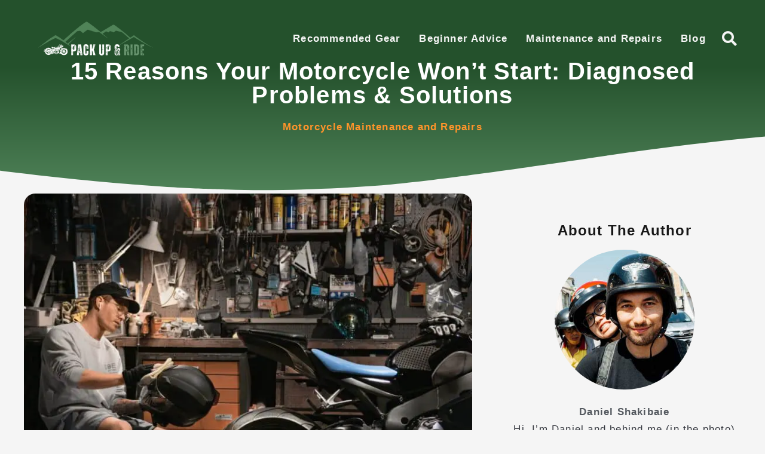

--- FILE ---
content_type: text/html; charset=UTF-8
request_url: https://packupandride.com/motorcycle-wont-start/
body_size: 22794
content:
<!DOCTYPE html><html lang="en-US"><head><meta charset="UTF-8"/>
<script>var __ezHttpConsent={setByCat:function(src,tagType,attributes,category,force,customSetScriptFn=null){var setScript=function(){if(force||window.ezTcfConsent[category]){if(typeof customSetScriptFn==='function'){customSetScriptFn();}else{var scriptElement=document.createElement(tagType);scriptElement.src=src;attributes.forEach(function(attr){for(var key in attr){if(attr.hasOwnProperty(key)){scriptElement.setAttribute(key,attr[key]);}}});var firstScript=document.getElementsByTagName(tagType)[0];firstScript.parentNode.insertBefore(scriptElement,firstScript);}}};if(force||(window.ezTcfConsent&&window.ezTcfConsent.loaded)){setScript();}else if(typeof getEzConsentData==="function"){getEzConsentData().then(function(ezTcfConsent){if(ezTcfConsent&&ezTcfConsent.loaded){setScript();}else{console.error("cannot get ez consent data");force=true;setScript();}});}else{force=true;setScript();console.error("getEzConsentData is not a function");}},};</script>
<script>var ezTcfConsent=window.ezTcfConsent?window.ezTcfConsent:{loaded:false,store_info:false,develop_and_improve_services:false,measure_ad_performance:false,measure_content_performance:false,select_basic_ads:false,create_ad_profile:false,select_personalized_ads:false,create_content_profile:false,select_personalized_content:false,understand_audiences:false,use_limited_data_to_select_content:false,};function getEzConsentData(){return new Promise(function(resolve){document.addEventListener("ezConsentEvent",function(event){var ezTcfConsent=event.detail.ezTcfConsent;resolve(ezTcfConsent);});});}</script>
<script>if(typeof _setEzCookies!=='function'){function _setEzCookies(ezConsentData){var cookies=window.ezCookieQueue;for(var i=0;i<cookies.length;i++){var cookie=cookies[i];if(ezConsentData&&ezConsentData.loaded&&ezConsentData[cookie.tcfCategory]){document.cookie=cookie.name+"="+cookie.value;}}}}
window.ezCookieQueue=window.ezCookieQueue||[];if(typeof addEzCookies!=='function'){function addEzCookies(arr){window.ezCookieQueue=[...window.ezCookieQueue,...arr];}}
addEzCookies([{name:"ezoab_230520",value:"mod1; Path=/; Domain=packupandride.com; Max-Age=7200",tcfCategory:"store_info",isEzoic:"true",},{name:"ezosuibasgeneris-1",value:"f2bdf9ff-4449-47d1-758b-549b0165ceeb; Path=/; Domain=packupandride.com; Expires=Tue, 24 Nov 2026 21:56:46 UTC; Secure; SameSite=None",tcfCategory:"understand_audiences",isEzoic:"true",}]);if(window.ezTcfConsent&&window.ezTcfConsent.loaded){_setEzCookies(window.ezTcfConsent);}else if(typeof getEzConsentData==="function"){getEzConsentData().then(function(ezTcfConsent){if(ezTcfConsent&&ezTcfConsent.loaded){_setEzCookies(window.ezTcfConsent);}else{console.error("cannot get ez consent data");_setEzCookies(window.ezTcfConsent);}});}else{console.error("getEzConsentData is not a function");_setEzCookies(window.ezTcfConsent);}</script><script type="text/javascript" data-ezscrex='false' data-cfasync='false'>window._ezaq = Object.assign({"edge_cache_status":13,"edge_response_time":96,"url":"https://packupandride.com/motorcycle-wont-start/"}, typeof window._ezaq !== "undefined" ? window._ezaq : {});</script><script type="text/javascript" data-ezscrex='false' data-cfasync='false'>window._ezaq = Object.assign({"ab_test_id":"mod1"}, typeof window._ezaq !== "undefined" ? window._ezaq : {});window.__ez=window.__ez||{};window.__ez.tf={};</script><script type="text/javascript" data-ezscrex='false' data-cfasync='false'>window.ezDisableAds = true;</script>
<script data-ezscrex='false' data-cfasync='false' data-pagespeed-no-defer>var __ez=__ez||{};__ez.stms=Date.now();__ez.evt={};__ez.script={};__ez.ck=__ez.ck||{};__ez.template={};__ez.template.isOrig=true;window.__ezScriptHost="//www.ezojs.com";__ez.queue=__ez.queue||function(){var e=0,i=0,t=[],n=!1,o=[],r=[],s=!0,a=function(e,i,n,o,r,s,a){var l=arguments.length>7&&void 0!==arguments[7]?arguments[7]:window,d=this;this.name=e,this.funcName=i,this.parameters=null===n?null:w(n)?n:[n],this.isBlock=o,this.blockedBy=r,this.deleteWhenComplete=s,this.isError=!1,this.isComplete=!1,this.isInitialized=!1,this.proceedIfError=a,this.fWindow=l,this.isTimeDelay=!1,this.process=function(){f("... func = "+e),d.isInitialized=!0,d.isComplete=!0,f("... func.apply: "+e);var i=d.funcName.split("."),n=null,o=this.fWindow||window;i.length>3||(n=3===i.length?o[i[0]][i[1]][i[2]]:2===i.length?o[i[0]][i[1]]:o[d.funcName]),null!=n&&n.apply(null,this.parameters),!0===d.deleteWhenComplete&&delete t[e],!0===d.isBlock&&(f("----- F'D: "+d.name),m())}},l=function(e,i,t,n,o,r,s){var a=arguments.length>7&&void 0!==arguments[7]?arguments[7]:window,l=this;this.name=e,this.path=i,this.async=o,this.defer=r,this.isBlock=t,this.blockedBy=n,this.isInitialized=!1,this.isError=!1,this.isComplete=!1,this.proceedIfError=s,this.fWindow=a,this.isTimeDelay=!1,this.isPath=function(e){return"/"===e[0]&&"/"!==e[1]},this.getSrc=function(e){return void 0!==window.__ezScriptHost&&this.isPath(e)&&"banger.js"!==this.name?window.__ezScriptHost+e:e},this.process=function(){l.isInitialized=!0,f("... file = "+e);var i=this.fWindow?this.fWindow.document:document,t=i.createElement("script");t.src=this.getSrc(this.path),!0===o?t.async=!0:!0===r&&(t.defer=!0),t.onerror=function(){var e={url:window.location.href,name:l.name,path:l.path,user_agent:window.navigator.userAgent};"undefined"!=typeof _ezaq&&(e.pageview_id=_ezaq.page_view_id);var i=encodeURIComponent(JSON.stringify(e)),t=new XMLHttpRequest;t.open("GET","//g.ezoic.net/ezqlog?d="+i,!0),t.send(),f("----- ERR'D: "+l.name),l.isError=!0,!0===l.isBlock&&m()},t.onreadystatechange=t.onload=function(){var e=t.readyState;f("----- F'D: "+l.name),e&&!/loaded|complete/.test(e)||(l.isComplete=!0,!0===l.isBlock&&m())},i.getElementsByTagName("head")[0].appendChild(t)}},d=function(e,i){this.name=e,this.path="",this.async=!1,this.defer=!1,this.isBlock=!1,this.blockedBy=[],this.isInitialized=!0,this.isError=!1,this.isComplete=i,this.proceedIfError=!1,this.isTimeDelay=!1,this.process=function(){}};function c(e,i,n,s,a,d,c,u,f){var m=new l(e,i,n,s,a,d,c,f);!0===u?o[e]=m:r[e]=m,t[e]=m,h(m)}function h(e){!0!==u(e)&&0!=s&&e.process()}function u(e){if(!0===e.isTimeDelay&&!1===n)return f(e.name+" blocked = TIME DELAY!"),!0;if(w(e.blockedBy))for(var i=0;i<e.blockedBy.length;i++){var o=e.blockedBy[i];if(!1===t.hasOwnProperty(o))return f(e.name+" blocked = "+o),!0;if(!0===e.proceedIfError&&!0===t[o].isError)return!1;if(!1===t[o].isComplete)return f(e.name+" blocked = "+o),!0}return!1}function f(e){var i=window.location.href,t=new RegExp("[?&]ezq=([^&#]*)","i").exec(i);"1"===(t?t[1]:null)&&console.debug(e)}function m(){++e>200||(f("let's go"),p(o),p(r))}function p(e){for(var i in e)if(!1!==e.hasOwnProperty(i)){var t=e[i];!0===t.isComplete||u(t)||!0===t.isInitialized||!0===t.isError?!0===t.isError?f(t.name+": error"):!0===t.isComplete?f(t.name+": complete already"):!0===t.isInitialized&&f(t.name+": initialized already"):t.process()}}function w(e){return"[object Array]"==Object.prototype.toString.call(e)}return window.addEventListener("load",(function(){setTimeout((function(){n=!0,f("TDELAY -----"),m()}),5e3)}),!1),{addFile:c,addFileOnce:function(e,i,n,o,r,s,a,l,d){t[e]||c(e,i,n,o,r,s,a,l,d)},addDelayFile:function(e,i){var n=new l(e,i,!1,[],!1,!1,!0);n.isTimeDelay=!0,f(e+" ...  FILE! TDELAY"),r[e]=n,t[e]=n,h(n)},addFunc:function(e,n,s,l,d,c,u,f,m,p){!0===c&&(e=e+"_"+i++);var w=new a(e,n,s,l,d,u,f,p);!0===m?o[e]=w:r[e]=w,t[e]=w,h(w)},addDelayFunc:function(e,i,n){var o=new a(e,i,n,!1,[],!0,!0);o.isTimeDelay=!0,f(e+" ...  FUNCTION! TDELAY"),r[e]=o,t[e]=o,h(o)},items:t,processAll:m,setallowLoad:function(e){s=e},markLoaded:function(e){if(e&&0!==e.length){if(e in t){var i=t[e];!0===i.isComplete?f(i.name+" "+e+": error loaded duplicate"):(i.isComplete=!0,i.isInitialized=!0)}else t[e]=new d(e,!0);f("markLoaded dummyfile: "+t[e].name)}},logWhatsBlocked:function(){for(var e in t)!1!==t.hasOwnProperty(e)&&u(t[e])}}}();__ez.evt.add=function(e,t,n){e.addEventListener?e.addEventListener(t,n,!1):e.attachEvent?e.attachEvent("on"+t,n):e["on"+t]=n()},__ez.evt.remove=function(e,t,n){e.removeEventListener?e.removeEventListener(t,n,!1):e.detachEvent?e.detachEvent("on"+t,n):delete e["on"+t]};__ez.script.add=function(e){var t=document.createElement("script");t.src=e,t.async=!0,t.type="text/javascript",document.getElementsByTagName("head")[0].appendChild(t)};__ez.dot=__ez.dot||{};__ez.queue.addFileOnce('/detroitchicago/boise.js', '/detroitchicago/boise.js?gcb=195-0&cb=5', true, [], true, false, true, false);__ez.queue.addFileOnce('/parsonsmaize/abilene.js', '/parsonsmaize/abilene.js?gcb=195-0&cb=dc112bb7ea', true, [], true, false, true, false);__ez.queue.addFileOnce('/parsonsmaize/mulvane.js', '/parsonsmaize/mulvane.js?gcb=195-0&cb=e75e48eec0', true, ['/parsonsmaize/abilene.js'], true, false, true, false);__ez.queue.addFileOnce('/detroitchicago/birmingham.js', '/detroitchicago/birmingham.js?gcb=195-0&cb=539c47377c', true, ['/parsonsmaize/abilene.js'], true, false, true, false);</script>
<script data-ezscrex="false" type="text/javascript" data-cfasync="false">window._ezaq = Object.assign({"ad_cache_level":0,"adpicker_placement_cnt":0,"ai_placeholder_cache_level":0,"ai_placeholder_placement_cnt":-1,"article_category":"Motorcycle Maintenance and Repai","author":"Daniel Shakibaie","domain":"packupandride.com","domain_id":230520,"ezcache_level":2,"ezcache_skip_code":0,"has_bad_image":0,"has_bad_words":0,"is_sitespeed":0,"lt_cache_level":0,"publish_date":"2021-11-28","response_size":100924,"response_size_orig":95122,"response_time_orig":75,"template_id":5,"url":"https://packupandride.com/motorcycle-wont-start/","word_count":0,"worst_bad_word_level":0}, typeof window._ezaq !== "undefined" ? window._ezaq : {});__ez.queue.markLoaded('ezaqBaseReady');</script>
<script type='text/javascript' data-ezscrex='false' data-cfasync='false'>
window.ezAnalyticsStatic = true;

function analyticsAddScript(script) {
	var ezDynamic = document.createElement('script');
	ezDynamic.type = 'text/javascript';
	ezDynamic.innerHTML = script;
	document.head.appendChild(ezDynamic);
}
function getCookiesWithPrefix() {
    var allCookies = document.cookie.split(';');
    var cookiesWithPrefix = {};

    for (var i = 0; i < allCookies.length; i++) {
        var cookie = allCookies[i].trim();

        for (var j = 0; j < arguments.length; j++) {
            var prefix = arguments[j];
            if (cookie.indexOf(prefix) === 0) {
                var cookieParts = cookie.split('=');
                var cookieName = cookieParts[0];
                var cookieValue = cookieParts.slice(1).join('=');
                cookiesWithPrefix[cookieName] = decodeURIComponent(cookieValue);
                break; // Once matched, no need to check other prefixes
            }
        }
    }

    return cookiesWithPrefix;
}
function productAnalytics() {
	var d = {"pr":[6],"omd5":"e2616318c6ca9d03e508e830cd3016e4","nar":"risk score"};
	d.u = _ezaq.url;
	d.p = _ezaq.page_view_id;
	d.v = _ezaq.visit_uuid;
	d.ab = _ezaq.ab_test_id;
	d.e = JSON.stringify(_ezaq);
	d.ref = document.referrer;
	d.c = getCookiesWithPrefix('active_template', 'ez', 'lp_');
	if(typeof ez_utmParams !== 'undefined') {
		d.utm = ez_utmParams;
	}

	var dataText = JSON.stringify(d);
	var xhr = new XMLHttpRequest();
	xhr.open('POST','/ezais/analytics?cb=1', true);
	xhr.onload = function () {
		if (xhr.status!=200) {
            return;
		}

        if(document.readyState !== 'loading') {
            analyticsAddScript(xhr.response);
            return;
        }

        var eventFunc = function() {
            if(document.readyState === 'loading') {
                return;
            }
            document.removeEventListener('readystatechange', eventFunc, false);
            analyticsAddScript(xhr.response);
        };

        document.addEventListener('readystatechange', eventFunc, false);
	};
	xhr.setRequestHeader('Content-Type','text/plain');
	xhr.send(dataText);
}
__ez.queue.addFunc("productAnalytics", "productAnalytics", null, true, ['ezaqBaseReady'], false, false, false, true);
</script><base href="https://packupandride.com/motorcycle-wont-start/"/>
	
		<meta name="viewport" content="width=device-width, initial-scale=1"/>
	<link rel="profile" href="https://gmpg.org/xfn/11"/>
	<meta name="robots" content="index, follow, max-image-preview:large, max-snippet:-1, max-video-preview:-1"/>

	<!-- This site is optimized with the Yoast SEO Premium plugin v20.8 (Yoast SEO v21.2) - https://yoast.com/wordpress/plugins/seo/ -->
	<title>15 Reasons Your Motorcycle Won&#39;t Start: Diagnosed Problems &amp; Solutions</title>
	<meta name="description" content="It&#39;s hard to diagnose the exact reason a motorcycle won&#39;t start. So, here are the top 15 reasons and what you can do to fix the problem."/>
	<link rel="canonical" href="https://packupandride.com/motorcycle-wont-start/"/>
	<meta property="og:locale" content="en_US"/>
	<meta property="og:type" content="article"/>
	<meta property="og:title" content="15 Reasons Your Motorcycle Won&#39;t Start: Diagnosed Problems &amp; Solutions"/>
	<meta property="og:description" content="It&#39;s hard to diagnose the exact reason a motorcycle won&#39;t start. So, here are the top 15 reasons and what you can do to fix the problem."/>
	<meta property="og:url" content="https://packupandride.com/motorcycle-wont-start/"/>
	<meta property="og:site_name" content="Pack Up and Ride"/>
	<meta property="article:published_time" content="2021-11-28T23:49:59+00:00"/>
	<meta property="article:modified_time" content="2021-12-31T08:06:00+00:00"/>
	<meta property="og:image" content="https://packupandride.com/wp-content/uploads/2021/11/g2n5xvts1s8-1-compress.jpg"/>
	<meta property="og:image:width" content="592"/>
	<meta property="og:image:height" content="500"/>
	<meta property="og:image:type" content="image/jpeg"/>
	<meta name="author" content="Daniel Shakibaie"/>
	<meta name="twitter:card" content="summary_large_image"/>
	<script type="application/ld+json" class="yoast-schema-graph">{"@context":"https://schema.org","@graph":[{"@type":"Article","@id":"https://packupandride.com/motorcycle-wont-start/#article","isPartOf":{"@id":"https://packupandride.com/motorcycle-wont-start/"},"author":{"name":"Daniel Shakibaie","@id":"https://packupandride.com/#/schema/person/10ebb3939833523bbda27fb27a2d1717"},"headline":"15 Reasons Your Motorcycle Won&#8217;t Start: Diagnosed Problems &#038; Solutions","datePublished":"2021-11-28T23:49:59+00:00","dateModified":"2021-12-31T08:06:00+00:00","mainEntityOfPage":{"@id":"https://packupandride.com/motorcycle-wont-start/"},"wordCount":1717,"publisher":{"@id":"https://packupandride.com/#organization"},"image":{"@id":"https://packupandride.com/motorcycle-wont-start/#primaryimage"},"thumbnailUrl":"https://packupandride.com/wp-content/uploads/2021/11/g2n5xvts1s8-1-compress.jpg","articleSection":["Motorcycle Maintenance and Repairs"],"inLanguage":"en-US"},{"@type":"WebPage","@id":"https://packupandride.com/motorcycle-wont-start/","url":"https://packupandride.com/motorcycle-wont-start/","name":"15 Reasons Your Motorcycle Won't Start: Diagnosed Problems & Solutions","isPartOf":{"@id":"https://packupandride.com/#website"},"primaryImageOfPage":{"@id":"https://packupandride.com/motorcycle-wont-start/#primaryimage"},"image":{"@id":"https://packupandride.com/motorcycle-wont-start/#primaryimage"},"thumbnailUrl":"https://packupandride.com/wp-content/uploads/2021/11/g2n5xvts1s8-1-compress.jpg","datePublished":"2021-11-28T23:49:59+00:00","dateModified":"2021-12-31T08:06:00+00:00","description":"It's hard to diagnose the exact reason a motorcycle won't start. So, here are the top 15 reasons and what you can do to fix the problem.","breadcrumb":{"@id":"https://packupandride.com/motorcycle-wont-start/#breadcrumb"},"inLanguage":"en-US","potentialAction":[{"@type":"ReadAction","target":["https://packupandride.com/motorcycle-wont-start/"]}]},{"@type":"ImageObject","inLanguage":"en-US","@id":"https://packupandride.com/motorcycle-wont-start/#primaryimage","url":"https://packupandride.com/wp-content/uploads/2021/11/g2n5xvts1s8-1-compress.jpg","contentUrl":"https://packupandride.com/wp-content/uploads/2021/11/g2n5xvts1s8-1-compress.jpg","width":592,"height":500,"caption":"man wiping motorcycle helmet by motorcycle"},{"@type":"BreadcrumbList","@id":"https://packupandride.com/motorcycle-wont-start/#breadcrumb","itemListElement":[{"@type":"ListItem","position":1,"name":"Home","item":"https://packupandride.com/"},{"@type":"ListItem","position":2,"name":"15 Reasons Your Motorcycle Won&#8217;t Start: Diagnosed Problems &#038; Solutions"}]},{"@type":"WebSite","@id":"https://packupandride.com/#website","url":"https://packupandride.com/","name":"Pack Up and Ride","description":"All about motorcycle travel, camping, touring, gear and more.","publisher":{"@id":"https://packupandride.com/#organization"},"potentialAction":[{"@type":"SearchAction","target":{"@type":"EntryPoint","urlTemplate":"https://packupandride.com/?s={search_term_string}"},"query-input":"required name=search_term_string"}],"inLanguage":"en-US"},{"@type":"Organization","@id":"https://packupandride.com/#organization","name":"Pack Up and Ride","url":"https://packupandride.com/","logo":{"@type":"ImageObject","inLanguage":"en-US","@id":"https://packupandride.com/#/schema/logo/image/","url":"https://packupandride.com/wp-content/uploads/2021/08/Logo_packup_dark_50.png","contentUrl":"https://packupandride.com/wp-content/uploads/2021/08/Logo_packup_dark_50.png","width":350,"height":111,"caption":"Pack Up and Ride"},"image":{"@id":"https://packupandride.com/#/schema/logo/image/"}},{"@type":"Person","@id":"https://packupandride.com/#/schema/person/10ebb3939833523bbda27fb27a2d1717","name":"Daniel Shakibaie","description":"Hi, I’m Daniel and behind me (in the photo) is my wife Sarah. We are both travel addicts who love Motorcycles, Rock-Climbing and Camping.We love to explore everything the world has to offer We will continue to provide even more valuable content that keeps you riding safely! Keep the rubber side down :-)","url":"https://packupandride.com/author/daniel/"}]}</script>
	<!-- / Yoast SEO Premium plugin. -->


<link rel="alternate" type="application/rss+xml" title="Pack Up and Ride » Feed" href="https://packupandride.com/feed/"/>
<link rel="alternate" type="application/rss+xml" title="Pack Up and Ride » Comments Feed" href="https://packupandride.com/comments/feed/"/>
<link rel="stylesheet" id="wp-block-library-css" href="//packupandride.com/wp-includes/css/dist/block-library/style.min.css?ver=6.3.7" type="text/css" media="all"/>
<style id="classic-theme-styles-inline-css" type="text/css">
/*! This file is auto-generated */
.wp-block-button__link{color:#fff;background-color:#32373c;border-radius:9999px;box-shadow:none;text-decoration:none;padding:calc(.667em + 2px) calc(1.333em + 2px);font-size:1.125em}.wp-block-file__button{background:#32373c;color:#fff;text-decoration:none}
</style>
<style id="global-styles-inline-css" type="text/css">
body{--wp--preset--color--black: #000000;--wp--preset--color--cyan-bluish-gray: #abb8c3;--wp--preset--color--white: #ffffff;--wp--preset--color--pale-pink: #f78da7;--wp--preset--color--vivid-red: #cf2e2e;--wp--preset--color--luminous-vivid-orange: #ff6900;--wp--preset--color--luminous-vivid-amber: #fcb900;--wp--preset--color--light-green-cyan: #7bdcb5;--wp--preset--color--vivid-green-cyan: #00d084;--wp--preset--color--pale-cyan-blue: #8ed1fc;--wp--preset--color--vivid-cyan-blue: #0693e3;--wp--preset--color--vivid-purple: #9b51e0;--wp--preset--gradient--vivid-cyan-blue-to-vivid-purple: linear-gradient(135deg,rgba(6,147,227,1) 0%,rgb(155,81,224) 100%);--wp--preset--gradient--light-green-cyan-to-vivid-green-cyan: linear-gradient(135deg,rgb(122,220,180) 0%,rgb(0,208,130) 100%);--wp--preset--gradient--luminous-vivid-amber-to-luminous-vivid-orange: linear-gradient(135deg,rgba(252,185,0,1) 0%,rgba(255,105,0,1) 100%);--wp--preset--gradient--luminous-vivid-orange-to-vivid-red: linear-gradient(135deg,rgba(255,105,0,1) 0%,rgb(207,46,46) 100%);--wp--preset--gradient--very-light-gray-to-cyan-bluish-gray: linear-gradient(135deg,rgb(238,238,238) 0%,rgb(169,184,195) 100%);--wp--preset--gradient--cool-to-warm-spectrum: linear-gradient(135deg,rgb(74,234,220) 0%,rgb(151,120,209) 20%,rgb(207,42,186) 40%,rgb(238,44,130) 60%,rgb(251,105,98) 80%,rgb(254,248,76) 100%);--wp--preset--gradient--blush-light-purple: linear-gradient(135deg,rgb(255,206,236) 0%,rgb(152,150,240) 100%);--wp--preset--gradient--blush-bordeaux: linear-gradient(135deg,rgb(254,205,165) 0%,rgb(254,45,45) 50%,rgb(107,0,62) 100%);--wp--preset--gradient--luminous-dusk: linear-gradient(135deg,rgb(255,203,112) 0%,rgb(199,81,192) 50%,rgb(65,88,208) 100%);--wp--preset--gradient--pale-ocean: linear-gradient(135deg,rgb(255,245,203) 0%,rgb(182,227,212) 50%,rgb(51,167,181) 100%);--wp--preset--gradient--electric-grass: linear-gradient(135deg,rgb(202,248,128) 0%,rgb(113,206,126) 100%);--wp--preset--gradient--midnight: linear-gradient(135deg,rgb(2,3,129) 0%,rgb(40,116,252) 100%);--wp--preset--font-size--small: 13px;--wp--preset--font-size--medium: 20px;--wp--preset--font-size--large: 36px;--wp--preset--font-size--x-large: 42px;--wp--preset--spacing--20: 0.44rem;--wp--preset--spacing--30: 0.67rem;--wp--preset--spacing--40: 1rem;--wp--preset--spacing--50: 1.5rem;--wp--preset--spacing--60: 2.25rem;--wp--preset--spacing--70: 3.38rem;--wp--preset--spacing--80: 5.06rem;--wp--preset--shadow--natural: 6px 6px 9px rgba(0, 0, 0, 0.2);--wp--preset--shadow--deep: 12px 12px 50px rgba(0, 0, 0, 0.4);--wp--preset--shadow--sharp: 6px 6px 0px rgba(0, 0, 0, 0.2);--wp--preset--shadow--outlined: 6px 6px 0px -3px rgba(255, 255, 255, 1), 6px 6px rgba(0, 0, 0, 1);--wp--preset--shadow--crisp: 6px 6px 0px rgba(0, 0, 0, 1);}:where(.is-layout-flex){gap: 0.5em;}:where(.is-layout-grid){gap: 0.5em;}body .is-layout-flow > .alignleft{float: left;margin-inline-start: 0;margin-inline-end: 2em;}body .is-layout-flow > .alignright{float: right;margin-inline-start: 2em;margin-inline-end: 0;}body .is-layout-flow > .aligncenter{margin-left: auto !important;margin-right: auto !important;}body .is-layout-constrained > .alignleft{float: left;margin-inline-start: 0;margin-inline-end: 2em;}body .is-layout-constrained > .alignright{float: right;margin-inline-start: 2em;margin-inline-end: 0;}body .is-layout-constrained > .aligncenter{margin-left: auto !important;margin-right: auto !important;}body .is-layout-constrained > :where(:not(.alignleft):not(.alignright):not(.alignfull)){max-width: var(--wp--style--global--content-size);margin-left: auto !important;margin-right: auto !important;}body .is-layout-constrained > .alignwide{max-width: var(--wp--style--global--wide-size);}body .is-layout-flex{display: flex;}body .is-layout-flex{flex-wrap: wrap;align-items: center;}body .is-layout-flex > *{margin: 0;}body .is-layout-grid{display: grid;}body .is-layout-grid > *{margin: 0;}:where(.wp-block-columns.is-layout-flex){gap: 2em;}:where(.wp-block-columns.is-layout-grid){gap: 2em;}:where(.wp-block-post-template.is-layout-flex){gap: 1.25em;}:where(.wp-block-post-template.is-layout-grid){gap: 1.25em;}.has-black-color{color: var(--wp--preset--color--black) !important;}.has-cyan-bluish-gray-color{color: var(--wp--preset--color--cyan-bluish-gray) !important;}.has-white-color{color: var(--wp--preset--color--white) !important;}.has-pale-pink-color{color: var(--wp--preset--color--pale-pink) !important;}.has-vivid-red-color{color: var(--wp--preset--color--vivid-red) !important;}.has-luminous-vivid-orange-color{color: var(--wp--preset--color--luminous-vivid-orange) !important;}.has-luminous-vivid-amber-color{color: var(--wp--preset--color--luminous-vivid-amber) !important;}.has-light-green-cyan-color{color: var(--wp--preset--color--light-green-cyan) !important;}.has-vivid-green-cyan-color{color: var(--wp--preset--color--vivid-green-cyan) !important;}.has-pale-cyan-blue-color{color: var(--wp--preset--color--pale-cyan-blue) !important;}.has-vivid-cyan-blue-color{color: var(--wp--preset--color--vivid-cyan-blue) !important;}.has-vivid-purple-color{color: var(--wp--preset--color--vivid-purple) !important;}.has-black-background-color{background-color: var(--wp--preset--color--black) !important;}.has-cyan-bluish-gray-background-color{background-color: var(--wp--preset--color--cyan-bluish-gray) !important;}.has-white-background-color{background-color: var(--wp--preset--color--white) !important;}.has-pale-pink-background-color{background-color: var(--wp--preset--color--pale-pink) !important;}.has-vivid-red-background-color{background-color: var(--wp--preset--color--vivid-red) !important;}.has-luminous-vivid-orange-background-color{background-color: var(--wp--preset--color--luminous-vivid-orange) !important;}.has-luminous-vivid-amber-background-color{background-color: var(--wp--preset--color--luminous-vivid-amber) !important;}.has-light-green-cyan-background-color{background-color: var(--wp--preset--color--light-green-cyan) !important;}.has-vivid-green-cyan-background-color{background-color: var(--wp--preset--color--vivid-green-cyan) !important;}.has-pale-cyan-blue-background-color{background-color: var(--wp--preset--color--pale-cyan-blue) !important;}.has-vivid-cyan-blue-background-color{background-color: var(--wp--preset--color--vivid-cyan-blue) !important;}.has-vivid-purple-background-color{background-color: var(--wp--preset--color--vivid-purple) !important;}.has-black-border-color{border-color: var(--wp--preset--color--black) !important;}.has-cyan-bluish-gray-border-color{border-color: var(--wp--preset--color--cyan-bluish-gray) !important;}.has-white-border-color{border-color: var(--wp--preset--color--white) !important;}.has-pale-pink-border-color{border-color: var(--wp--preset--color--pale-pink) !important;}.has-vivid-red-border-color{border-color: var(--wp--preset--color--vivid-red) !important;}.has-luminous-vivid-orange-border-color{border-color: var(--wp--preset--color--luminous-vivid-orange) !important;}.has-luminous-vivid-amber-border-color{border-color: var(--wp--preset--color--luminous-vivid-amber) !important;}.has-light-green-cyan-border-color{border-color: var(--wp--preset--color--light-green-cyan) !important;}.has-vivid-green-cyan-border-color{border-color: var(--wp--preset--color--vivid-green-cyan) !important;}.has-pale-cyan-blue-border-color{border-color: var(--wp--preset--color--pale-cyan-blue) !important;}.has-vivid-cyan-blue-border-color{border-color: var(--wp--preset--color--vivid-cyan-blue) !important;}.has-vivid-purple-border-color{border-color: var(--wp--preset--color--vivid-purple) !important;}.has-vivid-cyan-blue-to-vivid-purple-gradient-background{background: var(--wp--preset--gradient--vivid-cyan-blue-to-vivid-purple) !important;}.has-light-green-cyan-to-vivid-green-cyan-gradient-background{background: var(--wp--preset--gradient--light-green-cyan-to-vivid-green-cyan) !important;}.has-luminous-vivid-amber-to-luminous-vivid-orange-gradient-background{background: var(--wp--preset--gradient--luminous-vivid-amber-to-luminous-vivid-orange) !important;}.has-luminous-vivid-orange-to-vivid-red-gradient-background{background: var(--wp--preset--gradient--luminous-vivid-orange-to-vivid-red) !important;}.has-very-light-gray-to-cyan-bluish-gray-gradient-background{background: var(--wp--preset--gradient--very-light-gray-to-cyan-bluish-gray) !important;}.has-cool-to-warm-spectrum-gradient-background{background: var(--wp--preset--gradient--cool-to-warm-spectrum) !important;}.has-blush-light-purple-gradient-background{background: var(--wp--preset--gradient--blush-light-purple) !important;}.has-blush-bordeaux-gradient-background{background: var(--wp--preset--gradient--blush-bordeaux) !important;}.has-luminous-dusk-gradient-background{background: var(--wp--preset--gradient--luminous-dusk) !important;}.has-pale-ocean-gradient-background{background: var(--wp--preset--gradient--pale-ocean) !important;}.has-electric-grass-gradient-background{background: var(--wp--preset--gradient--electric-grass) !important;}.has-midnight-gradient-background{background: var(--wp--preset--gradient--midnight) !important;}.has-small-font-size{font-size: var(--wp--preset--font-size--small) !important;}.has-medium-font-size{font-size: var(--wp--preset--font-size--medium) !important;}.has-large-font-size{font-size: var(--wp--preset--font-size--large) !important;}.has-x-large-font-size{font-size: var(--wp--preset--font-size--x-large) !important;}
.wp-block-navigation a:where(:not(.wp-element-button)){color: inherit;}
:where(.wp-block-post-template.is-layout-flex){gap: 1.25em;}:where(.wp-block-post-template.is-layout-grid){gap: 1.25em;}
:where(.wp-block-columns.is-layout-flex){gap: 2em;}:where(.wp-block-columns.is-layout-grid){gap: 2em;}
.wp-block-pullquote{font-size: 1.5em;line-height: 1.6;}
</style>
<link rel="stylesheet" id="lasso-live-css" href="//packupandride.com/wp-content/plugins/lasso/admin/assets/css/lasso-live.min.css?ver=1685604693" type="text/css" media="all"/>
<link rel="stylesheet" id="lasso-table-frontend-css" href="//packupandride.com/wp-content/plugins/lasso/admin/assets/css/lasso-table-frontend.min.css?ver=1685604693" type="text/css" media="all"/>
<link rel="stylesheet" id="hello-elementor-css" href="//packupandride.com/wp-content/themes/hello-elementor/style.min.css?ver=2.4.2" type="text/css" media="all"/>
<link rel="stylesheet" id="hello-elementor-theme-style-css" href="//packupandride.com/wp-content/themes/hello-elementor/theme.min.css?ver=2.4.2" type="text/css" media="all"/>
<link rel="stylesheet" id="elementor-icons-css" href="//packupandride.com/wp-content/plugins/elementor/assets/lib/eicons/css/elementor-icons.min.css?ver=5.23.0" type="text/css" media="all"/>
<link rel="stylesheet" id="elementor-frontend-css" href="//packupandride.com/wp-content/plugins/elementor/assets/css/frontend-lite.min.css?ver=3.16.4" type="text/css" media="all"/>
<link rel="stylesheet" id="swiper-css" href="//packupandride.com/wp-content/plugins/elementor/assets/lib/swiper/css/swiper.min.css?ver=5.3.6" type="text/css" media="all"/>
<link rel="stylesheet" id="elementor-post-8239-css" href="//packupandride.com/wp-content/uploads/elementor/css/post-8239.css?ver=1695712355" type="text/css" media="all"/>
<link rel="stylesheet" id="elementor-pro-css" href="//packupandride.com/wp-content/plugins/elementor-pro/assets/css/frontend-lite.min.css?ver=3.16.2" type="text/css" media="all"/>
<link rel="stylesheet" id="elementor-global-css" href="//packupandride.com/wp-content/uploads/elementor/css/global.css?ver=1695712356" type="text/css" media="all"/>
<link rel="stylesheet" id="elementor-post-9216-css" href="//packupandride.com/wp-content/uploads/elementor/css/post-9216.css?ver=1695712356" type="text/css" media="all"/>
<link rel="stylesheet" id="elementor-post-15025-css" href="//packupandride.com/wp-content/uploads/elementor/css/post-15025.css?ver=1695712356" type="text/css" media="all"/>
<link rel="stylesheet" id="elementor-post-9225-css" href="//packupandride.com/wp-content/uploads/elementor/css/post-9225.css?ver=1695712356" type="text/css" media="all"/>
<link rel="stylesheet" id="hello-elementor-child-style-css" href="//packupandride.com/wp-content/themes/hello-theme-child-master/style.css?ver=1.0.0" type="text/css" media="all"/>
<link rel="stylesheet" id="google-fonts-1-css" href="https://packupandride.com/wp-content/uploads/sgf-css/font-033e7f32971d9f7aea6341ac0003d309.css" type="text/css" media="all"/>
<link rel="stylesheet" id="elementor-icons-shared-0-css" href="//packupandride.com/wp-content/plugins/elementor/assets/lib/font-awesome/css/fontawesome.min.css?ver=5.15.3" type="text/css" media="all"/>
<link rel="stylesheet" id="elementor-icons-fa-solid-css" href="//packupandride.com/wp-content/plugins/elementor/assets/lib/font-awesome/css/solid.min.css?ver=5.15.3" type="text/css" media="all"/>
<link rel="preconnect" href="https://fonts.gstatic.com/" crossorigin=""/><link rel="https://api.w.org/" href="https://packupandride.com/wp-json/"/><link rel="alternate" type="application/json" href="https://packupandride.com/wp-json/wp/v2/posts/10981"/><link rel="EditURI" type="application/rsd+xml" title="RSD" href="https://packupandride.com/xmlrpc.php?rsd"/>
<link rel="alternate" type="application/json+oembed" href="https://packupandride.com/wp-json/oembed/1.0/embed?url=https%3A%2F%2Fpackupandride.com%2Fmotorcycle-wont-start%2F"/>
<link rel="alternate" type="text/xml+oembed" href="https://packupandride.com/wp-json/oembed/1.0/embed?url=https%3A%2F%2Fpackupandride.com%2Fmotorcycle-wont-start%2F&amp;format=xml"/>
<!-- Global site tag (gtag.js) - Google Analytics -->
<script async="" src="https://www.googletagmanager.com/gtag/js?id=UA-68087785-2"></script>
<script>
  window.dataLayer = window.dataLayer || [];
  function gtag(){dataLayer.push(arguments);}
  gtag('js', new Date());

  gtag('config', 'UA-68087785-2');
</script><style type="text/css">
			:root{
				--lasso-main: #ff942a !important;
				--lasso-title: #444444 !important;
				--lasso-button: #c62c20 !important;
				--lasso-secondary-button: #4d8056 !important;
				--lasso-button-text: white !important;
				--lasso-background: white !important;
				--lasso-pros: #22baa0 !important;
				--lasso-cons: #e06470 !important;
			}
			
			
		</style>
			<script type="text/javascript">
				// Notice how this gets configured before we load Font Awesome
				window.FontAwesomeConfig = { autoReplaceSvg: false }
			</script>
		<meta name="generator" content="Elementor 3.16.4; features: e_dom_optimization, e_optimized_assets_loading, e_optimized_css_loading, additional_custom_breakpoints; settings: css_print_method-external, google_font-enabled, font_display-swap"/>
<link rel="icon" href="https://packupandride.com/wp-content/uploads/2020/08/PUandR_Favicon-150x128.png" sizes="32x32"/>
<link rel="icon" href="https://packupandride.com/wp-content/uploads/2020/08/PUandR_Favicon.png" sizes="192x192"/>
<link rel="apple-touch-icon" href="https://packupandride.com/wp-content/uploads/2020/08/PUandR_Favicon.png"/>
<meta name="msapplication-TileImage" content="https://packupandride.com/wp-content/uploads/2020/08/PUandR_Favicon.png"/>
<script type='text/javascript'>
var ezoTemplate = 'orig_site';
var ezouid = '1';
var ezoFormfactor = '1';
</script><script data-ezscrex="false" type='text/javascript'>
var soc_app_id = '0';
var did = 230520;
var ezdomain = 'packupandride.com';
var ezoicSearchable = 1;
</script></head>
<body class="post-template-default single single-post postid-10981 single-format-standard wp-custom-logo lasso-v317 elementor-default elementor-kit-8239 elementor-page-9225">

		<div data-elementor-type="header" data-elementor-id="9216" class="elementor elementor-9216 elementor-location-header" data-elementor-post-type="elementor_library">
								<section class="elementor-section elementor-top-section elementor-element elementor-element-27d0dd82 elementor-section-height-min-height elementor-section-items-stretch elementor-section-boxed elementor-section-height-default" data-id="27d0dd82" data-element_type="section" data-settings="{&#34;background_background&#34;:&#34;classic&#34;}">
						<div class="elementor-container elementor-column-gap-default">
					<div class="elementor-column elementor-col-33 elementor-top-column elementor-element elementor-element-76c1dd0a" data-id="76c1dd0a" data-element_type="column">
			<div class="elementor-widget-wrap elementor-element-populated">
								<div class="elementor-element elementor-element-bdac427 elementor-widget elementor-widget-theme-site-logo elementor-widget-image" data-id="bdac427" data-element_type="widget" data-widget_type="theme-site-logo.default">
				<div class="elementor-widget-container">
			<style>/*! elementor - v3.16.0 - 20-09-2023 */
.elementor-widget-image{text-align:center}.elementor-widget-image a{display:inline-block}.elementor-widget-image a img[src$=".svg"]{width:48px}.elementor-widget-image img{vertical-align:middle;display:inline-block}</style>								<a href="https://packupandride.com">
			<img width="350" height="111" src="https://packupandride.com/wp-content/uploads/2021/08/Logo_packup_dark_50.png" class="attachment-full size-full wp-image-11880" alt="pack up and ride logo" srcset="https://packupandride.com/wp-content/uploads/2021/08/Logo_packup_dark_50.png 350w, https://packupandride.com/wp-content/uploads/2021/08/Logo_packup_dark_50-300x95.png 300w" sizes="(max-width: 350px) 100vw, 350px"/>				</a>
											</div>
				</div>
					</div>
		</div>
				<div class="elementor-column elementor-col-33 elementor-top-column elementor-element elementor-element-4153d079" data-id="4153d079" data-element_type="column">
			<div class="elementor-widget-wrap elementor-element-populated">
								<div class="elementor-element elementor-element-964d216 elementor-nav-menu__align-right elementor-nav-menu--stretch elementor-nav-menu__text-align-center elementor-nav-menu--dropdown-tablet elementor-nav-menu--toggle elementor-nav-menu--burger elementor-widget elementor-widget-nav-menu" data-id="964d216" data-element_type="widget" data-settings="{&#34;full_width&#34;:&#34;stretch&#34;,&#34;layout&#34;:&#34;horizontal&#34;,&#34;submenu_icon&#34;:{&#34;value&#34;:&#34;&lt;i class=\&#34;fas fa-caret-down\&#34;&gt;&lt;\/i&gt;&#34;,&#34;library&#34;:&#34;fa-solid&#34;},&#34;toggle&#34;:&#34;burger&#34;}" data-widget_type="nav-menu.default">
				<div class="elementor-widget-container">
			<link rel="stylesheet" href="https://packupandride.com/wp-content/plugins/elementor-pro/assets/css/widget-nav-menu.min.css"/>			<nav class="elementor-nav-menu--main elementor-nav-menu__container elementor-nav-menu--layout-horizontal e--pointer-text e--animation-none">
				<ul id="menu-1-964d216" class="elementor-nav-menu"><li class="menu-item menu-item-type-post_type menu-item-object-page menu-item-8473"><a href="https://packupandride.com/recommended-motorcycle-gear/" class="elementor-item">Recommended Gear</a></li>
<li class="menu-item menu-item-type-taxonomy menu-item-object-category menu-item-12477"><a href="https://packupandride.com/category/motorcycle/beginner-advice/" class="elementor-item">Beginner Advice</a></li>
<li class="menu-item menu-item-type-taxonomy menu-item-object-category current-post-ancestor current-menu-parent current-post-parent menu-item-9807"><a href="https://packupandride.com/category/motorcycle/motorcycle-maintenance-and-repairs/" class="elementor-item">Maintenance and Repairs</a></li>
<li class="menu-item menu-item-type-post_type menu-item-object-page current_page_parent menu-item-9809"><a href="https://packupandride.com/blog/" class="elementor-item">Blog</a></li>
</ul>			</nav>
					<div class="elementor-menu-toggle" role="button" tabindex="0" aria-label="Menu Toggle" aria-expanded="false">
			<i aria-hidden="true" role="presentation" class="elementor-menu-toggle__icon--open eicon-menu-bar"></i><i aria-hidden="true" role="presentation" class="elementor-menu-toggle__icon--close eicon-close"></i>			<span class="elementor-screen-only">Menu</span>
		</div>
					<nav class="elementor-nav-menu--dropdown elementor-nav-menu__container" aria-hidden="true">
				<ul id="menu-2-964d216" class="elementor-nav-menu"><li class="menu-item menu-item-type-post_type menu-item-object-page menu-item-8473"><a href="https://packupandride.com/recommended-motorcycle-gear/" class="elementor-item" tabindex="-1">Recommended Gear</a></li>
<li class="menu-item menu-item-type-taxonomy menu-item-object-category menu-item-12477"><a href="https://packupandride.com/category/motorcycle/beginner-advice/" class="elementor-item" tabindex="-1">Beginner Advice</a></li>
<li class="menu-item menu-item-type-taxonomy menu-item-object-category current-post-ancestor current-menu-parent current-post-parent menu-item-9807"><a href="https://packupandride.com/category/motorcycle/motorcycle-maintenance-and-repairs/" class="elementor-item" tabindex="-1">Maintenance and Repairs</a></li>
<li class="menu-item menu-item-type-post_type menu-item-object-page current_page_parent menu-item-9809"><a href="https://packupandride.com/blog/" class="elementor-item" tabindex="-1">Blog</a></li>
</ul>			</nav>
				</div>
				</div>
					</div>
		</div>
				<div class="elementor-column elementor-col-33 elementor-top-column elementor-element elementor-element-aaa7216" data-id="aaa7216" data-element_type="column">
			<div class="elementor-widget-wrap elementor-element-populated">
								<div class="elementor-element elementor-element-1240c89 elementor-search-form--skin-full_screen elementor-widget elementor-widget-search-form" data-id="1240c89" data-element_type="widget" data-settings="{&#34;skin&#34;:&#34;full_screen&#34;}" data-widget_type="search-form.default">
				<div class="elementor-widget-container">
			<link rel="stylesheet" href="https://packupandride.com/wp-content/plugins/elementor-pro/assets/css/widget-theme-elements.min.css"/>		<form class="elementor-search-form" action="https://packupandride.com" method="get" role="search">
									<div class="elementor-search-form__toggle" tabindex="0" role="button">
				<i aria-hidden="true" class="fas fa-search"></i>				<span class="elementor-screen-only">Search</span>
			</div>
						<div class="elementor-search-form__container">
				<label class="elementor-screen-only" for="elementor-search-form-1240c89">Search</label>

				
				<input id="elementor-search-form-1240c89" placeholder="Search..." class="elementor-search-form__input" type="search" name="s" value=""/>
				
				
								<div class="dialog-lightbox-close-button dialog-close-button" role="button" tabindex="0">
					<i aria-hidden="true" class="eicon-close"></i>					<span class="elementor-screen-only">Close this search box.</span>
				</div>
							</div>
		</form>
				</div>
				</div>
					</div>
		</div>
							</div>
		</section>
						</div>
				<div data-elementor-type="single-post" data-elementor-id="9225" class="elementor elementor-9225 elementor-location-single post-10981 post type-post status-publish format-standard has-post-thumbnail hentry category-motorcycle-maintenance-and-repairs" data-elementor-post-type="elementor_library">
								<section class="elementor-section elementor-top-section elementor-element elementor-element-22bcb459 elementor-section-height-min-height elementor-section-boxed elementor-section-height-default elementor-section-items-middle" data-id="22bcb459" data-element_type="section" data-settings="{&#34;background_background&#34;:&#34;gradient&#34;,&#34;shape_divider_bottom&#34;:&#34;waves&#34;}">
							<div class="elementor-background-overlay"></div>
						<div class="elementor-shape elementor-shape-bottom" data-negative="false">
			<svg xmlns="http://www.w3.org/2000/svg" viewBox="0 0 1000 100" preserveAspectRatio="none">
	<path class="elementor-shape-fill" d="M421.9,6.5c22.6-2.5,51.5,0.4,75.5,5.3c23.6,4.9,70.9,23.5,100.5,35.7c75.8,32.2,133.7,44.5,192.6,49.7
	c23.6,2.1,48.7,3.5,103.4-2.5c54.7-6,106.2-25.6,106.2-25.6V0H0v30.3c0,0,72,32.6,158.4,30.5c39.2-0.7,92.8-6.7,134-22.4
	c21.2-8.1,52.2-18.2,79.7-24.2C399.3,7.9,411.6,7.5,421.9,6.5z"></path>
</svg>		</div>
					<div class="elementor-container elementor-column-gap-default">
					<div class="elementor-column elementor-col-100 elementor-top-column elementor-element elementor-element-7649779c" data-id="7649779c" data-element_type="column">
			<div class="elementor-widget-wrap elementor-element-populated">
								<div class="elementor-element elementor-element-a0835d1 elementor-widget elementor-widget-theme-post-title elementor-page-title elementor-widget-heading" data-id="a0835d1" data-element_type="widget" data-widget_type="theme-post-title.default">
				<div class="elementor-widget-container">
			<style>/*! elementor - v3.16.0 - 20-09-2023 */
.elementor-heading-title{padding:0;margin:0;line-height:1}.elementor-widget-heading .elementor-heading-title[class*=elementor-size-]>a{color:inherit;font-size:inherit;line-height:inherit}.elementor-widget-heading .elementor-heading-title.elementor-size-small{font-size:15px}.elementor-widget-heading .elementor-heading-title.elementor-size-medium{font-size:19px}.elementor-widget-heading .elementor-heading-title.elementor-size-large{font-size:29px}.elementor-widget-heading .elementor-heading-title.elementor-size-xl{font-size:39px}.elementor-widget-heading .elementor-heading-title.elementor-size-xxl{font-size:59px}</style><h1 class="elementor-heading-title elementor-size-default">15 Reasons Your Motorcycle Won’t Start: Diagnosed Problems &amp; Solutions</h1>		</div>
				</div>
				<div class="elementor-element elementor-element-aa39dcc elementor-align-center elementor-widget elementor-widget-global elementor-global-12309 elementor-widget-post-info" data-id="aa39dcc" data-element_type="widget" data-widget_type="post-info.default">
				<div class="elementor-widget-container">
			<link rel="stylesheet" href="https://packupandride.com/wp-content/plugins/elementor/assets/css/widget-icon-list.min.css"/>		<ul class="elementor-inline-items elementor-icon-list-items elementor-post-info">
								<li class="elementor-icon-list-item elementor-repeater-item-72851cb elementor-inline-item" itemprop="about">
													<span class="elementor-icon-list-text elementor-post-info__item elementor-post-info__item--type-terms">
										<span class="elementor-post-info__terms-list">
				<a href="https://packupandride.com/category/motorcycle/motorcycle-maintenance-and-repairs/" class="elementor-post-info__terms-list-item">Motorcycle Maintenance and Repairs</a>				</span>
					</span>
								</li>
				</ul>
				</div>
				</div>
					</div>
		</div>
							</div>
		</section>
				<section class="elementor-section elementor-top-section elementor-element elementor-element-2a3ac67f elementor-section-boxed elementor-section-height-default elementor-section-height-default" data-id="2a3ac67f" data-element_type="section">
						<div class="elementor-container elementor-column-gap-default">
					<div class="elementor-column elementor-col-50 elementor-top-column elementor-element elementor-element-34ffdc4d" data-id="34ffdc4d" data-element_type="column">
			<div class="elementor-widget-wrap elementor-element-populated">
								<div class="elementor-element elementor-element-2620d144 elementor-widget elementor-widget-theme-post-featured-image elementor-widget-image" data-id="2620d144" data-element_type="widget" data-widget_type="theme-post-featured-image.default">
				<div class="elementor-widget-container">
															<img width="768" height="649" src="https://packupandride.com/wp-content/uploads/2021/11/g2n5xvts1s8-1-768x649.jpg" class="attachment-medium_large size-medium_large wp-image-10983" alt="man wiping motorcycle helmet by motorcycle" loading="lazy" srcset="https://packupandride.com/wp-content/uploads/2021/11/g2n5xvts1s8-1-768x649.jpg 768w, https://packupandride.com/wp-content/uploads/2021/11/g2n5xvts1s8-1-300x253.jpg 300w, https://packupandride.com/wp-content/uploads/2021/11/g2n5xvts1s8-1-1024x865.jpg 1024w, https://packupandride.com/wp-content/uploads/2021/11/g2n5xvts1s8-1.jpg 592w" sizes="(max-width: 768px) 100vw, 768px"/>															</div>
				</div>
				<div class="elementor-element elementor-element-23fbc0b4 elementor-widget elementor-widget-theme-post-content" data-id="23fbc0b4" data-element_type="widget" data-widget_type="theme-post-content.default">
				<div class="elementor-widget-container">
			
<p>So you’ve got this motorcycle. It’s in the garage, all shiny and ready to be ridden. But there is one problem: it won’t start! There are many reasons why a bike might not be able to turn over. The fuel tank, kill switch, ignition coil, kick starter, fuel injection systems, engine spark, dead battery, faulty spark plugs, clutch switch, faulty battery, starter fluid, <a class="wpil_keyword_link" title="kick start" data-wpil-keyword-link="linked" href="https://packupandride.com/start-a-motorcycle/" target="_blank" rel="noopener" data-lasso-id="776">kick start</a>, ignition switch, fuel system, electric starter and other components affect the bike’s ignition. A weak battery, engine kill, poor fuel filter, electrical issues and other factors contribute to a motorcycle dying. The starter motor, fuel line, fuel injectors and other electrical components affect the air intake of the motorcycle through the air box. A motorcycle needs enough gas to pass through the combustion chamber to avoid fuel problems. A completely <a class="wpil_keyword_link" href="https://packupandride.com/running-a-motorcycle-with-dead-battery-tips-tricks/" data-lasso-id="777">dead battery</a> is one of the primary reasons why motorcycles fail to start. The air mixture in the head gasket affects push starting. A trickle charger is effective to solve minor electrical issues and supporting electric start. If the kill switch is frequently used, it can affect the ignition coil. Effective spark plugs can help to avoid such problems. A new battery, new starter, new plugs and other objects can help in case of trouble starting a motorcycle.<br/><br/>Here are <strong>the top 15 reasons why your motorcycle won’t start &amp; what you can do about it!</strong></p><!-- Ezoic - wp_under_page_title - under_page_title --><div id="ezoic-pub-ad-placeholder-190" data-inserter-version="2"></div><!-- End Ezoic - wp_under_page_title - under_page_title -->



<h2 class="wp-block-heading">15 Reasons your motorcycle won’t start</h2>



<figure class="wp-block-gallery columns-1 is-cropped wp-block-gallery-1 is-layout-flex wp-block-gallery-is-layout-flex"><ul class="blocks-gallery-grid"><li class="blocks-gallery-item"><figure><img decoding="async" fetchpriority="high" width="1024" height="683" src="https://packupandride.com/wp-content/uploads/2021/12/tiwrgzorfnm-1024x683.jpg" alt="motorcycle won&#39;t start" data-id="11432" data-full-url="https://packupandride.com/wp-content/uploads/2021/12/tiwrgzorfnm.jpg" data-link="https://packupandride.com/motorcycle-wont-start/photo-by-james-orr/" class="wp-image-11432" srcset="https://packupandride.com/wp-content/uploads/2021/12/tiwrgzorfnm-1024x683.jpg 1024w, https://packupandride.com/wp-content/uploads/2021/12/tiwrgzorfnm-300x200.jpg 300w, https://packupandride.com/wp-content/uploads/2021/12/tiwrgzorfnm-768x512.jpg 768w, https://packupandride.com/wp-content/uploads/2021/12/tiwrgzorfnm-1536x1024.jpg 1536w, https://packupandride.com/wp-content/uploads/2021/12/tiwrgzorfnm.jpg 750w" sizes="(max-width: 1024px) 100vw, 1024px"/></figure></li></ul></figure>



<ol><li>The battery is dead</li><li>The fuel pump is out of gas</li><li>There’s dirt in the gas tank</li><li>Faulty or warn spark plug</li><li>Faulty starter relay</li><li>Faulty solenoid valves</li><li>A shorted wire</li><li>Dirty oil and broken rings (oil seal damage)</li><li>Incorrectly set idle screws</li><li>Broken valves</li><li>Motorcycle battery terminals are corroded</li><li>Broken timing chain</li><li>Dirty/old air filter</li><li>Broken valve springs</li><li>Faulty ignition coils</li></ol>



<h2 class="wp-block-heading">The battery is dead</h2>



			<div class="wp-block-image">
			<figure class="aligncenter size-large"><img decoding="async" width="800" height="500" src="https://packupandride.com/wp-content/uploads/2021/12/a9tp39bin28-edited.jpg" alt="motorcycle won&#39;t start" class="wp-image-11437" srcset="https://packupandride.com/wp-content/uploads/2021/12/a9tp39bin28-edited.jpg 800w, https://packupandride.com/wp-content/uploads/2021/12/a9tp39bin28-edited-300x188.jpg 300w, https://packupandride.com/wp-content/uploads/2021/12/a9tp39bin28-edited-1024x640.jpg 1024w, https://packupandride.com/wp-content/uploads/2021/12/a9tp39bin28-edited-768x480.jpg 768w, https://packupandride.com/wp-content/uploads/2021/12/a9tp39bin28-edited-1536x960.jpg 1536w" sizes="(max-width: 800px) 100vw, 800px"/></figure></div>
		


<p>To check to see if your battery is dead <strong>turn the key and see if it starts</strong>. If the battery is dead, then none of the lights will turn on and it won’t start. The only thing you can do is charge the battery. If your bike has a smart charger, then you’re all set! Simply hook it up and let it charge for 2-8 hours. Usually, this will be enough time to ensure that the battery is charged and ready to go.</p>



<h2 class="wp-block-heading">The fuel pump is out of gas</h2>



<p>If the bike has been sitting in storage and doesn’t start, then it’s possible that there is not enough <strong>fuel in the bike</strong>. To check this, open up the tank and have a look inside. If your motorcycle is out of gas, get a few gallons of gas and try to turn your bike over. If it starts right up, you were just out of fuel! Otherwise, it might be something else.</p><!-- Ezoic - wp_under_first_paragraph - under_first_paragraph --><div id="ezoic-pub-ad-placeholder-198" data-inserter-version="2"></div><!-- End Ezoic - wp_under_first_paragraph - under_first_paragraph --><!-- Ezoic - wp_under_first_paragraph - under_first_paragraph --><div id="ezoic-pub-ad-placeholder-100" data-inserter-version="2"></div><!-- End Ezoic - wp_under_first_paragraph - under_first_paragraph -->



<h2 class="wp-block-heading">There’s dirt in the gas tank</h2>



<p>If you’ve been riding a while, it’s possible that your <strong>carburettor might not have enough time to drain out all of the gas</strong>. That little bit of fuel can get contaminated by water or other debris. If this is the case, try draining some gas out of the tank. Then, get yourself some fuel injector cleaner and flush that carburettor!</p>



<h2 class="wp-block-heading">Faulty or worn spark plug</h2>



<figure class="wp-block-gallery aligncenter columns-1 is-cropped wp-block-gallery-3 is-layout-flex wp-block-gallery-is-layout-flex"><ul class="blocks-gallery-grid"><li class="blocks-gallery-item"><figure><img decoding="async" width="1024" height="683" src="https://packupandride.com/wp-content/uploads/2021/12/ep1ebxg0by4-1024x683.jpg" alt="motorcycle won&#39;t start" data-id="11442" data-full-url="https://packupandride.com/wp-content/uploads/2021/12/ep1ebxg0by4.jpg" data-link="https://packupandride.com/motorcycle-wont-start/photo-by-moto-moto-sc/" class="wp-image-11442" srcset="https://packupandride.com/wp-content/uploads/2021/12/ep1ebxg0by4-1024x683.jpg 1024w, https://packupandride.com/wp-content/uploads/2021/12/ep1ebxg0by4-300x200.jpg 300w, https://packupandride.com/wp-content/uploads/2021/12/ep1ebxg0by4-768x512.jpg 768w, https://packupandride.com/wp-content/uploads/2021/12/ep1ebxg0by4-1536x1024.jpg 1536w, https://packupandride.com/wp-content/uploads/2021/12/ep1ebxg0by4.jpg 750w" sizes="(max-width: 1024px) 100vw, 1024px"/></figure></li></ul></figure>



<p>If your motorcycle is not starting, then one thing you can do is <strong>check the spark plug</strong>. There are a few things to consider here. If it’s an older bike with points, replace the spark plug. If you have over 40,000 miles under your belt and it starts really hard, then replace the spark plug as well. It’s possible that there is a lot of carbon buildup! Otherwise, if you’re not sure about either, contact an authorized mechanic or ask around.</p>



<h2 class="wp-block-heading">Faulty starter relay</h2>



<p>If the bike doesn’t start, the first thing that you might want to check is the starter relay. <strong>The starter relay controls the flow of electricity from your battery to the rest of your motorcycle</strong>. If it’s faulty, then there won’t be any electricity getting to where you need it to go!</p><!-- Ezoic - wp_under_second_paragraph - under_second_paragraph --><div id="ezoic-pub-ad-placeholder-199" data-inserter-version="2"></div><!-- End Ezoic - wp_under_second_paragraph - under_second_paragraph -->



<p>Inspect for a blown fuse in the fuse box under the seat or behind the dash. If the fuse is blown, replace it with a new one of the correct rating.</p>



<p>If there’s no blown fuse, try the next issue.</p>



<h2 class="wp-block-heading">Faulty solenoid valves</h2>



<p><strong>Inside the engine, there are 4 solenoid valves</strong>. Each one controls a different function:</p>



<ol><li>The fuel pump</li><li>The ignition system</li><li>The oil pressure display and sending unit</li><li>Securing the wheels when you turn off your motorcycle</li></ol>



<p>If any of these functions malfunction then it’s possible that there could be an issue with your solenoid valves! If any of your indicators are constantly on or if all 4 indicators are constantly blinking, there’s a problem.</p><!-- Ezoic - wp_mid_content - mid_content --><div id="ezoic-pub-ad-placeholder-600" data-inserter-version="2"></div><!-- End Ezoic - wp_mid_content - mid_content -->



<p><strong>To check these solenoid valves, you’ll need a multimeter</strong>. Check the resistance on each valve-it should read 0 ohms. If it doesn’t, then that solenoid is bad and needs to be replaced!</p>



<h2 class="wp-block-heading">A shorted Wire</h2>



<p>If the motorcycle is not starting, it might be possible that the <strong>wire has shorted out</strong>. Inspect the wires carefully. You can do this by touching one end of your multimeter to the ground (the frame) and then placing the other end on each of the wires in turn. If you get a reading for each wire, there’s no problem. If you get a reading on just some of the wires, then it’s possible that there’s a short!</p>



<p>If you don’t have a multimeter, or if for some reason your bike starts after identifying the problem, then it might be time to take it to an authorized mechanic.</p>



<p>The issue with wire shorting is that it is really hard to find exactly which wire has shorted and where.</p><!-- Ezoic - wp_long_content - long_content --><div id="ezoic-pub-ad-placeholder-601" data-inserter-version="2"></div><!-- End Ezoic - wp_long_content - long_content -->



<h2 class="wp-block-heading">Dirty oil or oil seal damage</h2>



<p>If you’ve been out riding for a while, it’s possible that your <strong>engine has old dirty oil running around in there or oil seal damage</strong>. This will leave a film of sludge all over your engine. Running this oil could cause problems in the long run, so it’s best to drain out the oil and get rid of that sludge!</p>



<p>If you want to do this yourself, check out the manual for instructions on how to remove the oil filter and take everything apart. Then, clean off all of that sludge by hand or with a shop rag dipped in solvent. When you’re done, put the bike back together again.</p>



<h2 class="wp-block-heading">Incorrectly set idle screws</h2>



<p>There are <strong>2 screws</strong> that <strong>determine the idle speed of your bike-one on the carburettor</strong> and one on an <strong>adjuster near the throttle grip</strong>. If you turn these screws and nothing happens, try adjusting them again. It’s possible that they’re set incorrectly! You can do this by turning one screw clockwise and then the other counterclockwise until you find a good balance. This should solve the problem if it is indeed incorrect settings.</p>



<h2 class="wp-block-heading">Broken valves</h2>



<p>If you’re having major engine problems, it might be possible that one of the <strong>valves is broken</strong>. This could cause your bike to misfire, lose oil pressure, or run very badly.</p><!-- Ezoic - wp_longer_content - longer_content --><div id="ezoic-pub-ad-placeholder-602" data-inserter-version="2"></div><!-- End Ezoic - wp_longer_content - longer_content -->



<p>Valve damage can come from a variety of places-an an incorrectly set idle screw, faulty solenoid valve, or pretty much anything else on this list! It’s really hard to say exactly what caused it because of how many different things are involved. If there are no other problems after replacing all of these parts, then this might be an issue with your valves.</p>



<h2 class="wp-block-heading">Motorcycle battery terminals are corroded.</h2>



<p>When the motorcycle does not start, it might just be a <strong>matter of cleaning and tightening the battery terminals</strong>. Remove the caps and clean the terminals with sandpaper or use a wire brush to remove corrosion and dirt from where the wires touch. Make sure that they’re very tight so there’s no chance of them coming loose!</p>



<h2 class="wp-block-heading">Broken timing chain</h2>



<p>It’s possible that your <strong>timing chain is broken</strong>, which can cause a variety of issues. The only way to check is by removing the timing chain cover and doing a visual inspection if you see damaged or missing internals then it’s time for a new timing chain!</p>



<p>Broken timing chains can cause a variety of problems for motorcycles. The only way to see if this is the problem is by inspecting the internals, which can be dangerous. If you find this damage, it’s best to get a new timing chain.</p><!-- Ezoic - wp_longest_content - longest_content --><div id="ezoic-pub-ad-placeholder-603" data-inserter-version="2"></div><!-- End Ezoic - wp_longest_content - longest_content -->



<h2 class="wp-block-heading">Dirty/old air filter</h2>



<p>If you have very old air or gas filters, then they might be clogged up. This can cause bad running conditions that are impossible to diagnose because it just looks like a normal issue with the engine! While you’re in there replacing the filters, it’s wise to check out all of the other parts-it might be time for some new spark plugs or brake pads!</p>



<p><strong>A dirty air filter will prevent air from being drawn into your engine, while a dirty fuel filter will prevent fuel from reaching your engine</strong>. If this is what’s causing your motorcycle not to start, simply tighten everything up and replace the old/dirty parts.</p>



<h2 class="wp-block-heading">Broken valve springs</h2>



<p>The valves in your engine open and close thousands of times a minute, which is why they need to be surrounded by spring energy. If these springs break, the valves won’t make full contact with the piston and this can cause major problems!</p>



<p>This problem occurs when an <strong>incorrect idle speed is set or if the valve is misadjusted</strong>. This will be very difficult to diagnose because it might look like something else entirely such as a dirty air filter or poor running conditions.</p><!-- Ezoic - wp_incontent_5 - incontent_5 --><div id="ezoic-pub-ad-placeholder-604" data-inserter-version="2"></div><!-- End Ezoic - wp_incontent_5 - incontent_5 -->



<p>Don’t rush into things just yet though! Try replacing all of the parts listed above-it’s possible that any one of these issues could be causing big problems with your motorcycle not starting! If you do indeed have broken valve springs, then you’ll need to get a new timing</p>



<h2 class="wp-block-heading">Faulty ignition coils</h2>



<p>The coils are part of the ignition system, which sends high voltage to the spark plugs. They’re responsible for creating a spark that ignites the fuel in your cylinder. <strong>If these coils aren’t working, then you won’t be able to start your motorcycle</strong>!</p>



<p>Change the ignition system if needed. This is an easy fix but might also show up as problems with misfiring or poor engine performance.</p>
		</div>
				</div>
					</div>
		</div>
				<div class="elementor-column elementor-col-50 elementor-top-column elementor-element elementor-element-772cf50f" data-id="772cf50f" data-element_type="column">
			<div class="elementor-widget-wrap elementor-element-populated">
								<div class="elementor-element elementor-element-0f35eb8 elementor-widget elementor-widget-heading" data-id="0f35eb8" data-element_type="widget" data-widget_type="heading.default">
				<div class="elementor-widget-container">
			<h2 class="elementor-heading-title elementor-size-default">About The Author</h2>		</div>
				</div>
				<div class="elementor-element elementor-element-4b89bf7 elementor-widget elementor-widget-image" data-id="4b89bf7" data-element_type="widget" data-widget_type="image.default">
				<div class="elementor-widget-container">
															<img width="300" height="300" src="https://packupandride.com/wp-content/uploads/2021/10/daniel-and-sarah-biking-300x-300x300.jpg" class="attachment-medium size-medium wp-image-12226" alt="daniel and sarah on motorcycle" loading="lazy" srcset="https://packupandride.com/wp-content/uploads/2021/10/daniel-and-sarah-biking-300x.jpg 300w, https://packupandride.com/wp-content/uploads/2021/10/daniel-and-sarah-biking-300x-150x150.jpg 150w" sizes="(max-width: 300px) 100vw, 300px"/>															</div>
				</div>
				<div class="elementor-element elementor-element-321eabd elementor-author-box--link-yes elementor-author-box--layout-image-above elementor-author-box--align-center elementor-author-box--name-yes elementor-author-box--biography-yes elementor-widget elementor-widget-author-box" data-id="321eabd" data-element_type="widget" data-widget_type="author-box.default">
				<div class="elementor-widget-container">
					<div class="elementor-author-box">
			
			<div class="elementor-author-box__text">
									<a href="https://packupandride.com/author/daniel/">
						<h4 class="elementor-author-box__name">
							Daniel Shakibaie						</h4>
					</a>
				
									<div class="elementor-author-box__bio">
						Hi, I’m Daniel and behind me (in the photo) is my wife Sarah.

We are both travel addicts who love Motorcycles, Rock-Climbing and Camping.We love to explore everything the world has to offer

We will continue to provide even more valuable content that keeps you riding safely! Keep the rubber side down :-)					</div>
				
									<a class="elementor-author-box__button elementor-button elementor-size-xs" href="https://packupandride.com/author/daniel/">
						See All Post From Daniel					</a>
							</div>
		</div>
				</div>
				</div>
				<div class="elementor-element elementor-element-ca34106 elementor-widget elementor-widget-heading" data-id="ca34106" data-element_type="widget" data-widget_type="heading.default">
				<div class="elementor-widget-container">
			<p class="elementor-heading-title elementor-size-default">Want to Receive Exclusive Offers, Tips &amp; Freebies</p>		</div>
				</div>
				<div class="elementor-element elementor-element-cdeed7d elementor-button-align-stretch elementor-widget elementor-widget-global elementor-global-9679 elementor-widget-form" data-id="cdeed7d" data-element_type="widget" data-settings="{&#34;step_next_label&#34;:&#34;Next&#34;,&#34;step_previous_label&#34;:&#34;Previous&#34;,&#34;button_width&#34;:&#34;100&#34;,&#34;step_type&#34;:&#34;number_text&#34;,&#34;step_icon_shape&#34;:&#34;circle&#34;}" data-widget_type="form.default">
				<div class="elementor-widget-container">
			<style>/*! elementor-pro - v3.16.0 - 20-09-2023 */
.elementor-button.elementor-hidden,.elementor-hidden{display:none}.e-form__step{width:100%}.e-form__step:not(.elementor-hidden){display:flex;flex-wrap:wrap}.e-form__buttons{flex-wrap:wrap}.e-form__buttons,.e-form__buttons__wrapper{display:flex}.e-form__indicators{display:flex;justify-content:space-between;align-items:center;flex-wrap:nowrap;font-size:13px;margin-bottom:var(--e-form-steps-indicators-spacing)}.e-form__indicators__indicator{display:flex;flex-direction:column;align-items:center;justify-content:center;flex-basis:0;padding:0 var(--e-form-steps-divider-gap)}.e-form__indicators__indicator__progress{width:100%;position:relative;background-color:var(--e-form-steps-indicator-progress-background-color);border-radius:var(--e-form-steps-indicator-progress-border-radius);overflow:hidden}.e-form__indicators__indicator__progress__meter{width:var(--e-form-steps-indicator-progress-meter-width,0);height:var(--e-form-steps-indicator-progress-height);line-height:var(--e-form-steps-indicator-progress-height);padding-right:15px;border-radius:var(--e-form-steps-indicator-progress-border-radius);background-color:var(--e-form-steps-indicator-progress-color);color:var(--e-form-steps-indicator-progress-meter-color);text-align:right;transition:width .1s linear}.e-form__indicators__indicator:first-child{padding-left:0}.e-form__indicators__indicator:last-child{padding-right:0}.e-form__indicators__indicator--state-inactive{color:var(--e-form-steps-indicator-inactive-primary-color,#c2cbd2)}.e-form__indicators__indicator--state-inactive [class*=indicator--shape-]:not(.e-form__indicators__indicator--shape-none){background-color:var(--e-form-steps-indicator-inactive-secondary-color,#fff)}.e-form__indicators__indicator--state-inactive object,.e-form__indicators__indicator--state-inactive svg{fill:var(--e-form-steps-indicator-inactive-primary-color,#c2cbd2)}.e-form__indicators__indicator--state-active{color:var(--e-form-steps-indicator-active-primary-color,#39b54a);border-color:var(--e-form-steps-indicator-active-secondary-color,#fff)}.e-form__indicators__indicator--state-active [class*=indicator--shape-]:not(.e-form__indicators__indicator--shape-none){background-color:var(--e-form-steps-indicator-active-secondary-color,#fff)}.e-form__indicators__indicator--state-active object,.e-form__indicators__indicator--state-active svg{fill:var(--e-form-steps-indicator-active-primary-color,#39b54a)}.e-form__indicators__indicator--state-completed{color:var(--e-form-steps-indicator-completed-secondary-color,#fff)}.e-form__indicators__indicator--state-completed [class*=indicator--shape-]:not(.e-form__indicators__indicator--shape-none){background-color:var(--e-form-steps-indicator-completed-primary-color,#39b54a)}.e-form__indicators__indicator--state-completed .e-form__indicators__indicator__label{color:var(--e-form-steps-indicator-completed-primary-color,#39b54a)}.e-form__indicators__indicator--state-completed .e-form__indicators__indicator--shape-none{color:var(--e-form-steps-indicator-completed-primary-color,#39b54a);background-color:initial}.e-form__indicators__indicator--state-completed object,.e-form__indicators__indicator--state-completed svg{fill:var(--e-form-steps-indicator-completed-secondary-color,#fff)}.e-form__indicators__indicator__icon{width:var(--e-form-steps-indicator-padding,30px);height:var(--e-form-steps-indicator-padding,30px);font-size:var(--e-form-steps-indicator-icon-size);border-width:1px;border-style:solid;display:flex;justify-content:center;align-items:center;overflow:hidden;margin-bottom:10px}.e-form__indicators__indicator__icon img,.e-form__indicators__indicator__icon object,.e-form__indicators__indicator__icon svg{width:var(--e-form-steps-indicator-icon-size);height:auto}.e-form__indicators__indicator__icon .e-font-icon-svg{height:1em}.e-form__indicators__indicator__number{width:var(--e-form-steps-indicator-padding,30px);height:var(--e-form-steps-indicator-padding,30px);border-width:1px;border-style:solid;display:flex;justify-content:center;align-items:center;margin-bottom:10px}.e-form__indicators__indicator--shape-circle{border-radius:50%}.e-form__indicators__indicator--shape-square{border-radius:0}.e-form__indicators__indicator--shape-rounded{border-radius:5px}.e-form__indicators__indicator--shape-none{border:0}.e-form__indicators__indicator__label{text-align:center}.e-form__indicators__indicator__separator{width:100%;height:var(--e-form-steps-divider-width);background-color:#babfc5}.e-form__indicators--type-icon,.e-form__indicators--type-icon_text,.e-form__indicators--type-number,.e-form__indicators--type-number_text{align-items:flex-start}.e-form__indicators--type-icon .e-form__indicators__indicator__separator,.e-form__indicators--type-icon_text .e-form__indicators__indicator__separator,.e-form__indicators--type-number .e-form__indicators__indicator__separator,.e-form__indicators--type-number_text .e-form__indicators__indicator__separator{margin-top:calc(var(--e-form-steps-indicator-padding, 30px) / 2 - var(--e-form-steps-divider-width, 1px) / 2)}.elementor-field-type-hidden{display:none}.elementor-field-type-html{display:inline-block}.elementor-login .elementor-lost-password,.elementor-login .elementor-remember-me{font-size:.85em}.elementor-field-type-recaptcha_v3 .elementor-field-label{display:none}.elementor-field-type-recaptcha_v3 .grecaptcha-badge{z-index:1}.elementor-button .elementor-form-spinner{order:3}.elementor-form .elementor-button>span{display:flex;justify-content:center;align-items:center}.elementor-form .elementor-button .elementor-button-text{white-space:normal;flex-grow:0}.elementor-form .elementor-button svg{height:auto}.elementor-form .elementor-button .e-font-icon-svg{height:1em}.elementor-select-wrapper .select-caret-down-wrapper{position:absolute;top:50%;transform:translateY(-50%);inset-inline-end:10px;pointer-events:none;font-size:11px}.elementor-select-wrapper .select-caret-down-wrapper svg{display:unset;width:1em;aspect-ratio:unset;fill:currentColor}.elementor-select-wrapper .select-caret-down-wrapper i{font-size:19px;line-height:2}.elementor-select-wrapper.remove-before:before{content:""!important}</style>		<form class="elementor-form" method="post" name="New Form">
			<input type="hidden" name="post_id" value="9225"/>
			<input type="hidden" name="form_id" value="cdeed7d"/>
			<input type="hidden" name="referer_title" value="15 Reasons Your Motorcycle Won&#39;t Start: Diagnosed Problems &amp; Solutions"/>

							<input type="hidden" name="queried_id" value="10981"/>
			
			<div class="elementor-form-fields-wrapper elementor-labels-above">
								<div class="elementor-field-type-email elementor-field-group elementor-column elementor-field-group-email elementor-col-100 elementor-field-required">
													<input size="1" type="email" name="form_fields[email]" id="form-field-email" class="elementor-field elementor-size-xl  elementor-field-textual" placeholder="Enter Email for FREE Tips &amp; Strategies" required="required" aria-required="true"/>
											</div>
								<div class="elementor-field-group elementor-column elementor-field-type-submit elementor-col-100 e-form__buttons">
					<button type="submit" class="elementor-button elementor-size-lg">
						<span>
															<span class=" elementor-button-icon">
																										</span>
																						<span class="elementor-button-text">Claim Freebies</span>
													</span>
					</button>
				</div>
			</div>
		</form>
				</div>
				</div>
					</div>
		</div>
							</div>
		</section>
				<section class="elementor-section elementor-top-section elementor-element elementor-element-597e43ab elementor-section-boxed elementor-section-height-default elementor-section-height-default" data-id="597e43ab" data-element_type="section">
						<div class="elementor-container elementor-column-gap-default">
					<div class="elementor-column elementor-col-100 elementor-top-column elementor-element elementor-element-2eda60d7" data-id="2eda60d7" data-element_type="column">
			<div class="elementor-widget-wrap elementor-element-populated">
								<div class="elementor-element elementor-element-759fe8fd elementor-widget elementor-widget-heading" data-id="759fe8fd" data-element_type="widget" data-widget_type="heading.default">
				<div class="elementor-widget-container">
			<h2 class="elementor-heading-title elementor-size-default">More To Explore</h2>		</div>
				</div>
				<div class="elementor-element elementor-element-3938f64 elementor-grid-4 elementor-grid-tablet-2 elementor-grid-mobile-1 elementor-posts--thumbnail-top elementor-posts--show-avatar elementor-card-shadow-yes elementor-posts__hover-gradient elementor-widget elementor-widget-posts" data-id="3938f64" data-element_type="widget" data-settings="{&#34;cards_columns&#34;:&#34;4&#34;,&#34;cards_columns_tablet&#34;:&#34;2&#34;,&#34;cards_columns_mobile&#34;:&#34;1&#34;,&#34;cards_row_gap&#34;:{&#34;unit&#34;:&#34;px&#34;,&#34;size&#34;:35,&#34;sizes&#34;:[]},&#34;cards_row_gap_tablet&#34;:{&#34;unit&#34;:&#34;px&#34;,&#34;size&#34;:&#34;&#34;,&#34;sizes&#34;:[]},&#34;cards_row_gap_mobile&#34;:{&#34;unit&#34;:&#34;px&#34;,&#34;size&#34;:&#34;&#34;,&#34;sizes&#34;:[]}}" data-widget_type="posts.cards">
				<div class="elementor-widget-container">
			<link rel="stylesheet" href="https://packupandride.com/wp-content/plugins/elementor-pro/assets/css/widget-posts.min.css"/>		<div class="elementor-posts-container elementor-posts elementor-posts--skin-cards elementor-grid">
				<article class="elementor-post elementor-grid-item post-15723 post type-post status-publish format-standard has-post-thumbnail hentry category-motorcycle-tips">
			<div class="elementor-post__card">
				<a class="elementor-post__thumbnail__link" href="https://packupandride.com/full-face-vs-modular-motorcycle-helmets/" tabindex="-1"><div class="elementor-post__thumbnail"><img width="300" height="171" src="https://packupandride.com/wp-content/uploads/2023/09/Full-Face-vs.-Modular-Motorcycle-Helmets-107711335-1-300x171.jpg" class="attachment-medium size-medium wp-image-15727" alt="helmets" decoding="async" loading="lazy" srcset="https://packupandride.com/wp-content/uploads/2023/09/Full-Face-vs.-Modular-Motorcycle-Helmets-107711335-1-300x171.jpg 300w, https://packupandride.com/wp-content/uploads/2023/09/Full-Face-vs.-Modular-Motorcycle-Helmets-107711335-1-768x439.jpg 768w, https://packupandride.com/wp-content/uploads/2023/09/Full-Face-vs.-Modular-Motorcycle-Helmets-107711335-1.jpg 800w" sizes="(max-width: 300px) 100vw, 300px"/></div></a>
				<div class="elementor-post__badge">Motorcycle Tips</div>
				<div class="elementor-post__avatar">
					</div>
				<div class="elementor-post__text">
				<h3 class="elementor-post__title">
			<a href="https://packupandride.com/full-face-vs-modular-motorcycle-helmets/">
				Full-Face vs. Modular Motorcycle Helmets			</a>
		</h3>
		
		<a class="elementor-post__read-more" href="https://packupandride.com/full-face-vs-modular-motorcycle-helmets/" aria-label="Read more about Full-Face vs. Modular Motorcycle Helmets" tabindex="-1">
			Read More »		</a>

				</div>
					</div>
		</article>
				<article class="elementor-post elementor-grid-item post-15718 post type-post status-publish format-standard has-post-thumbnail hentry category-motorcycle">
			<div class="elementor-post__card">
				<a class="elementor-post__thumbnail__link" href="https://packupandride.com/husqvarna-701-vs-ktm-690-your-complete-guide-to-adventure-bikes/" tabindex="-1"><div class="elementor-post__thumbnail"><img width="300" height="168" src="https://packupandride.com/wp-content/uploads/2023/09/husqvarna-701-vs-ktm-690-300x168.jpg" class="attachment-medium size-medium wp-image-15720" alt="husqvarna 701 vs ktm 690" decoding="async" loading="lazy" srcset="https://packupandride.com/wp-content/uploads/2023/09/husqvarna-701-vs-ktm-690-300x168.jpg 300w, https://packupandride.com/wp-content/uploads/2023/09/husqvarna-701-vs-ktm-690-1024x574.jpg 1024w, https://packupandride.com/wp-content/uploads/2023/09/husqvarna-701-vs-ktm-690-768x430.jpg 768w, https://packupandride.com/wp-content/uploads/2023/09/husqvarna-701-vs-ktm-690.jpg 1456w" sizes="(max-width: 300px) 100vw, 300px"/></div></a>
				<div class="elementor-post__badge">Motorcycle</div>
				<div class="elementor-post__avatar">
					</div>
				<div class="elementor-post__text">
				<h3 class="elementor-post__title">
			<a href="https://packupandride.com/husqvarna-701-vs-ktm-690-your-complete-guide-to-adventure-bikes/">
				Husqvarna 701 vs KTM 690: Your Complete Guide to Adventure Bikes			</a>
		</h3>
		
		<a class="elementor-post__read-more" href="https://packupandride.com/husqvarna-701-vs-ktm-690-your-complete-guide-to-adventure-bikes/" aria-label="Read more about Husqvarna 701 vs KTM 690: Your Complete Guide to Adventure Bikes" tabindex="-1">
			Read More »		</a>

				</div>
					</div>
		</article>
				<article class="elementor-post elementor-grid-item post-15713 post type-post status-publish format-standard has-post-thumbnail hentry category-motorcycle">
			<div class="elementor-post__card">
				<a class="elementor-post__thumbnail__link" href="https://packupandride.com/what-does-ktm-stand-for/" tabindex="-1"><div class="elementor-post__thumbnail"><img width="300" height="168" src="https://packupandride.com/wp-content/uploads/2023/09/what-does-ktm-stand-for-300x168.jpg" class="attachment-medium size-medium wp-image-15715" alt="what does ktm stand for" decoding="async" loading="lazy" srcset="https://packupandride.com/wp-content/uploads/2023/09/what-does-ktm-stand-for-300x168.jpg 300w, https://packupandride.com/wp-content/uploads/2023/09/what-does-ktm-stand-for-1024x574.jpg 1024w, https://packupandride.com/wp-content/uploads/2023/09/what-does-ktm-stand-for-768x430.jpg 768w, https://packupandride.com/wp-content/uploads/2023/09/what-does-ktm-stand-for.jpg 1456w" sizes="(max-width: 300px) 100vw, 300px"/></div></a>
				<div class="elementor-post__badge">Motorcycle</div>
				<div class="elementor-post__avatar">
					</div>
				<div class="elementor-post__text">
				<h3 class="elementor-post__title">
			<a href="https://packupandride.com/what-does-ktm-stand-for/">
				What Does KTM Stand For?			</a>
		</h3>
		
		<a class="elementor-post__read-more" href="https://packupandride.com/what-does-ktm-stand-for/" aria-label="Read more about What Does KTM Stand For?" tabindex="-1">
			Read More »		</a>

				</div>
					</div>
		</article>
				<article class="elementor-post elementor-grid-item post-15708 post type-post status-publish format-standard has-post-thumbnail hentry category-motorcycle">
			<div class="elementor-post__card">
				<a class="elementor-post__thumbnail__link" href="https://packupandride.com/understanding-tubed-vs-tubeless-motorcycle-tires-an-in-depth-guide/" tabindex="-1"><div class="elementor-post__thumbnail"><img width="300" height="168" src="https://packupandride.com/wp-content/uploads/2023/09/Tubed-vs-Tubeless-Motorcycle-Tires-300x168.jpg" class="attachment-medium size-medium wp-image-15710" alt="Tubed vs Tubeless Motorcycle Tires" decoding="async" loading="lazy" srcset="https://packupandride.com/wp-content/uploads/2023/09/Tubed-vs-Tubeless-Motorcycle-Tires-300x168.jpg 300w, https://packupandride.com/wp-content/uploads/2023/09/Tubed-vs-Tubeless-Motorcycle-Tires-1024x574.jpg 1024w, https://packupandride.com/wp-content/uploads/2023/09/Tubed-vs-Tubeless-Motorcycle-Tires-768x430.jpg 768w, https://packupandride.com/wp-content/uploads/2023/09/Tubed-vs-Tubeless-Motorcycle-Tires.jpg 1456w" sizes="(max-width: 300px) 100vw, 300px"/></div></a>
				<div class="elementor-post__badge">Motorcycle</div>
				<div class="elementor-post__avatar">
					</div>
				<div class="elementor-post__text">
				<h3 class="elementor-post__title">
			<a href="https://packupandride.com/understanding-tubed-vs-tubeless-motorcycle-tires-an-in-depth-guide/">
				Understanding Tubed vs Tubeless Motorcycle Tires: An In-Depth Guide			</a>
		</h3>
		
		<a class="elementor-post__read-more" href="https://packupandride.com/understanding-tubed-vs-tubeless-motorcycle-tires-an-in-depth-guide/" aria-label="Read more about Understanding Tubed vs Tubeless Motorcycle Tires: An In-Depth Guide" tabindex="-1">
			Read More »		</a>

				</div>
					</div>
		</article>
				</div>
		
				</div>
				</div>
					</div>
		</div>
							</div>
		</section>
						</div>
				<div data-elementor-type="footer" data-elementor-id="15025" class="elementor elementor-15025 elementor-location-footer" data-elementor-post-type="elementor_library">
								<section class="elementor-section elementor-top-section elementor-element elementor-element-5d388d77 elementor-section-content-middle elementor-section-boxed elementor-section-height-default elementor-section-height-default" data-id="5d388d77" data-element_type="section" data-settings="{&#34;background_background&#34;:&#34;gradient&#34;}">
						<div class="elementor-container elementor-column-gap-default">
					<div class="elementor-column elementor-col-50 elementor-top-column elementor-element elementor-element-42166401" data-id="42166401" data-element_type="column">
			<div class="elementor-widget-wrap elementor-element-populated">
								<div class="elementor-element elementor-element-110c2df6 elementor-widget elementor-widget-heading" data-id="110c2df6" data-element_type="widget" data-widget_type="heading.default">
				<div class="elementor-widget-container">
			<h2 class="elementor-heading-title elementor-size-default"><b>Subscribe to Newsletter </b></h2>		</div>
				</div>
				<div class="elementor-element elementor-element-100c64b1 elementor-widget elementor-widget-text-editor" data-id="100c64b1" data-element_type="widget" data-widget_type="text-editor.default">
				<div class="elementor-widget-container">
			<style>/*! elementor - v3.16.0 - 20-09-2023 */
.elementor-widget-text-editor.elementor-drop-cap-view-stacked .elementor-drop-cap{background-color:#69727d;color:#fff}.elementor-widget-text-editor.elementor-drop-cap-view-framed .elementor-drop-cap{color:#69727d;border:3px solid;background-color:transparent}.elementor-widget-text-editor:not(.elementor-drop-cap-view-default) .elementor-drop-cap{margin-top:8px}.elementor-widget-text-editor:not(.elementor-drop-cap-view-default) .elementor-drop-cap-letter{width:1em;height:1em}.elementor-widget-text-editor .elementor-drop-cap{float:left;text-align:center;line-height:1;font-size:50px}.elementor-widget-text-editor .elementor-drop-cap-letter{display:inline-block}</style>				<p><b>We hate spam</b> <b>so we pinky promise that we will only send you the good stuff.</b> <span style="font-family: var( --e-global-typography-text-font-family ), Sans-serif; font-weight: var( --e-global-typography-text-font-weight ); background-color: transparent; font-size: var( --e-global-typography-ced2531-font-size ); letter-spacing: var( --e-global-typography-ced2531-letter-spacing ); word-spacing: var( --e-global-typography-ced2531-word-spacing );">Sign up to our weekly newsletter to get tips, tricks &amp; freebies😲</span></p>						</div>
				</div>
					</div>
		</div>
				<div class="elementor-column elementor-col-50 elementor-top-column elementor-element elementor-element-7dac4e48" data-id="7dac4e48" data-element_type="column">
			<div class="elementor-widget-wrap elementor-element-populated">
								<div class="elementor-element elementor-element-5ab77a86 elementor-button-align-stretch elementor-widget elementor-widget-form" data-id="5ab77a86" data-element_type="widget" data-settings="{&#34;button_width&#34;:&#34;33&#34;,&#34;step_next_label&#34;:&#34;Next&#34;,&#34;step_previous_label&#34;:&#34;Previous&#34;,&#34;step_type&#34;:&#34;number_text&#34;,&#34;step_icon_shape&#34;:&#34;circle&#34;}" data-widget_type="form.default">
				<div class="elementor-widget-container">
					<form class="elementor-form" method="post" name="New Form">
			<input type="hidden" name="post_id" value="15025"/>
			<input type="hidden" name="form_id" value="5ab77a86"/>
			<input type="hidden" name="referer_title" value="15 Reasons Your Motorcycle Won&#39;t Start: Diagnosed Problems &amp; Solutions"/>

							<input type="hidden" name="queried_id" value="10981"/>
			
			<div class="elementor-form-fields-wrapper elementor-labels-">
								<div class="elementor-field-type-email elementor-field-group elementor-column elementor-field-group-email elementor-col-66 elementor-field-required">
												<label for="form-field-email" class="elementor-field-label elementor-screen-only">
								Email							</label>
														<input size="1" type="email" name="form_fields[email]" id="form-field-email" class="elementor-field elementor-size-lg  elementor-field-textual" placeholder="BornToRide@RidingIntoTheSunset.com" required="required" aria-required="true"/>
											</div>
								<div class="elementor-field-group elementor-column elementor-field-type-submit elementor-col-33 e-form__buttons">
					<button type="submit" class="elementor-button elementor-size-lg">
						<span>
															<span class=" elementor-button-icon">
																										</span>
																						<span class="elementor-button-text">Subscribe Now</span>
													</span>
					</button>
				</div>
			</div>
		</form>
				</div>
				</div>
					</div>
		</div>
							</div>
		</section>
				<section class="elementor-section elementor-top-section elementor-element elementor-element-31fad473 elementor-section-boxed elementor-section-height-default elementor-section-height-default" data-id="31fad473" data-element_type="section" data-settings="{&#34;background_background&#34;:&#34;gradient&#34;}">
						<div class="elementor-container elementor-column-gap-default">
					<div class="elementor-column elementor-col-100 elementor-top-column elementor-element elementor-element-76dad9e4" data-id="76dad9e4" data-element_type="column">
			<div class="elementor-widget-wrap elementor-element-populated">
								<section class="elementor-section elementor-inner-section elementor-element elementor-element-59d1580e elementor-section-content-top elementor-section-full_width elementor-section-height-default elementor-section-height-default" data-id="59d1580e" data-element_type="section">
						<div class="elementor-container elementor-column-gap-narrow">
					<div class="elementor-column elementor-col-20 elementor-inner-column elementor-element elementor-element-73c1c0ec" data-id="73c1c0ec" data-element_type="column">
			<div class="elementor-widget-wrap elementor-element-populated">
								<div class="elementor-element elementor-element-66e71382 elementor-widget elementor-widget-heading" data-id="66e71382" data-element_type="widget" data-widget_type="heading.default">
				<div class="elementor-widget-container">
			<h4 class="elementor-heading-title elementor-size-default">Information Disclaimer</h4>		</div>
				</div>
				<div class="elementor-element elementor-element-97ee6de elementor-widget elementor-widget-text-editor" data-id="97ee6de" data-element_type="widget" data-widget_type="text-editor.default">
				<div class="elementor-widget-container">
							<p>The content on Pack Up &amp; Ride is meant for entertainment purposes.</p><p>While we aim for accuracy, it’s important to double-check any information before taking action.</p><p>We are not liable for any consequences resulting from reliance on the information presented here. Pack Up &amp; Ride does not offer professional advice.</p><p>Always prioritize safety and seek professional guidance when needed.</p>						</div>
				</div>
					</div>
		</div>
				<div class="elementor-column elementor-col-20 elementor-inner-column elementor-element elementor-element-e09b85c" data-id="e09b85c" data-element_type="column">
			<div class="elementor-widget-wrap elementor-element-populated">
								<div class="elementor-element elementor-element-c2b42f6 elementor-widget elementor-widget-heading" data-id="c2b42f6" data-element_type="widget" data-widget_type="heading.default">
				<div class="elementor-widget-container">
			<h4 class="elementor-heading-title elementor-size-default">Affiliate Disclaimer</h4>		</div>
				</div>
				<div class="elementor-element elementor-element-f7adf7a elementor-widget elementor-widget-text-editor" data-id="f7adf7a" data-element_type="widget" data-widget_type="text-editor.default">
				<div class="elementor-widget-container">
							<p>Please note that some of the links on ‘Pack Up and Ride’ are affiliate links. This means we may earn a commission, at no additional cost to you, if you click through and make a purchase. </p><p>We only endorse products and services that we have personally used or believe to be valuable to our readers. </p><p>Our primary goal is to provide helpful and informative content, and any commissions help us maintain the site and continue to produce quality content. Thank you for your support.</p>						</div>
				</div>
					</div>
		</div>
				<div class="elementor-column elementor-col-20 elementor-inner-column elementor-element elementor-element-6aadd3b1" data-id="6aadd3b1" data-element_type="column">
			<div class="elementor-widget-wrap elementor-element-populated">
								<div class="elementor-element elementor-element-1114f02d elementor-widget elementor-widget-heading" data-id="1114f02d" data-element_type="widget" data-widget_type="heading.default">
				<div class="elementor-widget-container">
			<h4 class="elementor-heading-title elementor-size-default">Recommended Gear</h4>		</div>
				</div>
				<div class="elementor-element elementor-element-2196d2ff elementor-align-left elementor-icon-list--layout-traditional elementor-list-item-link-full_width elementor-widget elementor-widget-icon-list" data-id="2196d2ff" data-element_type="widget" data-widget_type="icon-list.default">
				<div class="elementor-widget-container">
					<ul class="elementor-icon-list-items">
							<li class="elementor-icon-list-item">
											<a href="https://packupandride.com/recommended-motorcycle-gear/best-motorcycle-pants/">

											<span class="elementor-icon-list-text">Motorcycle Pants</span>
											</a>
									</li>
								<li class="elementor-icon-list-item">
											<a href="https://packupandride.com/recommended-motorcycle-gear/best-motorcycle-jackets/">

											<span class="elementor-icon-list-text">Motorcycle Jackets</span>
											</a>
									</li>
								<li class="elementor-icon-list-item">
											<a href="https://packupandride.com/recommended-motorcycle-gear/best-motorcycle-footwear/">

											<span class="elementor-icon-list-text">Motorcycle Footwear</span>
											</a>
									</li>
								<li class="elementor-icon-list-item">
											<a href="https://packupandride.com/15-must-have-items-for-motorcycle-camping/">

											<span class="elementor-icon-list-text">Camping Gear</span>
											</a>
									</li>
								<li class="elementor-icon-list-item">
											<a href="https://packupandride.com/recommended-motorcycle-gear/motorcycle-saddle-bags/">

											<span class="elementor-icon-list-text">Saddlebags</span>
											</a>
									</li>
						</ul>
				</div>
				</div>
					</div>
		</div>
				<div class="elementor-column elementor-col-20 elementor-inner-column elementor-element elementor-element-521e1945" data-id="521e1945" data-element_type="column">
			<div class="elementor-widget-wrap elementor-element-populated">
								<div class="elementor-element elementor-element-901cea4 elementor-widget elementor-widget-heading" data-id="901cea4" data-element_type="widget" data-widget_type="heading.default">
				<div class="elementor-widget-container">
			<h4 class="elementor-heading-title elementor-size-default">Informational Guides</h4>		</div>
				</div>
				<div class="elementor-element elementor-element-32c9f903 elementor-align-left elementor-icon-list--layout-traditional elementor-list-item-link-full_width elementor-widget elementor-widget-icon-list" data-id="32c9f903" data-element_type="widget" data-widget_type="icon-list.default">
				<div class="elementor-widget-container">
					<ul class="elementor-icon-list-items">
							<li class="elementor-icon-list-item">
											<a href="https://packupandride.com/category/motorcycle/beginner-advice/">

											<span class="elementor-icon-list-text">Beginner Advice</span>
											</a>
									</li>
								<li class="elementor-icon-list-item">
											<a href="https://packupandride.com/category/motorcycle/motorcycle-camping/">

											<span class="elementor-icon-list-text">Motorcycle Camping</span>
											</a>
									</li>
								<li class="elementor-icon-list-item">
											<a href="https://packupandride.com/category/motorcycle/motorcycle-maintenance-and-repairs/">

											<span class="elementor-icon-list-text">Maintenance and Repairs</span>
											</a>
									</li>
								<li class="elementor-icon-list-item">
											<a href="https://packupandride.com/category/motorcycle/motorcycle-travel/">

											<span class="elementor-icon-list-text">Motorcycle Travel</span>
											</a>
									</li>
								<li class="elementor-icon-list-item">
											<a href="https://packupandride.com/category/motorcycle/motorcycle-tips/">

											<span class="elementor-icon-list-text">Motorcycle Tips</span>
											</a>
									</li>
						</ul>
				</div>
				</div>
					</div>
		</div>
				<div class="elementor-column elementor-col-20 elementor-inner-column elementor-element elementor-element-7f88bf7d" data-id="7f88bf7d" data-element_type="column">
			<div class="elementor-widget-wrap elementor-element-populated">
								<div class="elementor-element elementor-element-168d66ae elementor-widget elementor-widget-heading" data-id="168d66ae" data-element_type="widget" data-widget_type="heading.default">
				<div class="elementor-widget-container">
			<h4 class="elementor-heading-title elementor-size-default">Legal &amp; About Us</h4>		</div>
				</div>
				<div class="elementor-element elementor-element-509cce02 elementor-align-left elementor-icon-list--layout-traditional elementor-list-item-link-full_width elementor-widget elementor-widget-icon-list" data-id="509cce02" data-element_type="widget" data-widget_type="icon-list.default">
				<div class="elementor-widget-container">
					<ul class="elementor-icon-list-items">
							<li class="elementor-icon-list-item">
											<a href="https://packupandride.com/about-us/">

											<span class="elementor-icon-list-text">About Us</span>
											</a>
									</li>
								<li class="elementor-icon-list-item">
											<a href="https://packupandride.com/contact-us/">

											<span class="elementor-icon-list-text">Contact Us</span>
											</a>
									</li>
								<li class="elementor-icon-list-item">
											<a href="https://packupandride.com/terms-and-conditions/">

											<span class="elementor-icon-list-text">Terms &amp; Conditions</span>
											</a>
									</li>
								<li class="elementor-icon-list-item">
											<a href="https://packupandride.com/privacy-policy/">

											<span class="elementor-icon-list-text">Privacy Policy</span>
											</a>
									</li>
								<li class="elementor-icon-list-item">
											<a href="https://packupandride.com/blog/">

											<span class="elementor-icon-list-text">Blog</span>
											</a>
									</li>
						</ul>
				</div>
				</div>
					</div>
		</div>
							</div>
		</section>
					</div>
		</div>
							</div>
		</section>
						</div>
		
<!-- Ezoic - wp_native_bottom - native_bottom --><div id="ezoic-pub-ad-placeholder-656" data-inserter-version="-1"></div><!-- End Ezoic - wp_native_bottom - native_bottom --><script src="https://www.anrdoezrs.net/am/100516287/include/allCj/impressions/page/am.js"></script>			<!-- Google tag (gtag.js) -->
			<script type="text/javascript" src="https://www.googletagmanager.com/gtag/js?id=UA-68087785-2" defer=""></script>
			<script type="text/javascript" defer="">
				window.dataLayer = window.dataLayer || [];
				function gtag(){dataLayer.push(arguments);}
				gtag('js', new Date());

				// ? multiple tracking ids
									gtag('config', 'UA-68087785-2', {
						'send_page_view': Boolean(),
						'anonymize_ip': Boolean()
					});
									gtag('config', '375826412', {
						'send_page_view': Boolean(),
						'anonymize_ip': Boolean()
					});
							</script>

			<!-- Lasso tracking events - Performance -->
			<script type="text/javascript" src="https://js.getlasso.co/lasso-performance.min.js?ver=317" defer=""></script>
			<script type="text/javascript" defer="">
				document.addEventListener("DOMContentLoaded", function() {
					LassoEvents.init({
						'lssid': '1e19d6c952e99697010a848d23be33dd',
						'lsid': 'ls-3dde98c01e4d9d1304cbc19f183bd5a5',
						'pid': '10981',
						'ipa': '',
						'performance': '1',
					});
				});
			</script>
			<link rel="stylesheet" id="elementor-icons-fa-regular-css" href="//packupandride.com/wp-content/plugins/elementor/assets/lib/font-awesome/css/regular.min.css?ver=5.15.3" type="text/css" media="all"/>
<style id="core-block-supports-inline-css" type="text/css">
.wp-block-gallery.wp-block-gallery-1,.wp-block-gallery.wp-block-gallery-3{--wp--style--unstable-gallery-gap:var( --wp--style--gallery-gap-default, var( --gallery-block--gutter-size, var( --wp--style--block-gap, 0.5em ) ) );gap:var( --wp--style--gallery-gap-default, var( --gallery-block--gutter-size, var( --wp--style--block-gap, 0.5em ) ) );}
</style>
<script type="text/javascript" src="//packupandride.com/wp-includes/js/jquery/jquery.min.js?ver=3.7.0" id="jquery-core-js"></script>
<script type="text/javascript" src="//packupandride.com/wp-content/plugins/elementor-pro/assets/lib/smartmenus/jquery.smartmenus.min.js?ver=1.0.1" id="smartmenus-js"></script>
<script type="text/javascript" src="//packupandride.com/wp-includes/js/imagesloaded.min.js?ver=4.1.4" id="imagesloaded-js"></script>
<script type="text/javascript" src="//packupandride.com/wp-content/plugins/elementor-pro/assets/js/webpack-pro.runtime.min.js?ver=3.16.2" id="elementor-pro-webpack-runtime-js"></script>
<script type="text/javascript" src="//packupandride.com/wp-content/plugins/elementor/assets/js/webpack.runtime.min.js?ver=3.16.4" id="elementor-webpack-runtime-js"></script>
<script type="text/javascript" src="//packupandride.com/wp-content/plugins/elementor/assets/js/frontend-modules.min.js?ver=3.16.4" id="elementor-frontend-modules-js"></script>
<script type="text/javascript" src="//packupandride.com/wp-includes/js/dist/vendor/wp-polyfill-inert.min.js?ver=3.1.2" id="wp-polyfill-inert-js"></script>
<script type="text/javascript" src="//packupandride.com/wp-includes/js/dist/vendor/regenerator-runtime.min.js?ver=0.13.11" id="regenerator-runtime-js"></script>
<script type="text/javascript" src="//packupandride.com/wp-includes/js/dist/vendor/wp-polyfill.min.js?ver=3.15.0" id="wp-polyfill-js"></script>
<script type="text/javascript" src="//packupandride.com/wp-includes/js/dist/hooks.min.js?ver=c6aec9a8d4e5a5d543a1" id="wp-hooks-js"></script>
<script type="text/javascript" src="//packupandride.com/wp-includes/js/dist/i18n.min.js?ver=7701b0c3857f914212ef" id="wp-i18n-js"></script>
<script id="wp-i18n-js-after" type="text/javascript">
wp.i18n.setLocaleData( { 'text direction\u0004ltr': [ 'ltr' ] } );
</script>
<script id="elementor-pro-frontend-js-before" type="text/javascript">
var ElementorProFrontendConfig = {"ajaxurl":"https:\/\/packupandride.com\/wp-admin\/admin-ajax.php","nonce":"aa1c9ab82f","urls":{"assets":"https:\/\/packupandride.com\/wp-content\/plugins\/elementor-pro\/assets\/","rest":"https:\/\/packupandride.com\/wp-json\/"},"shareButtonsNetworks":{"facebook":{"title":"Facebook","has_counter":true},"twitter":{"title":"Twitter"},"linkedin":{"title":"LinkedIn","has_counter":true},"pinterest":{"title":"Pinterest","has_counter":true},"reddit":{"title":"Reddit","has_counter":true},"vk":{"title":"VK","has_counter":true},"odnoklassniki":{"title":"OK","has_counter":true},"tumblr":{"title":"Tumblr"},"digg":{"title":"Digg"},"skype":{"title":"Skype"},"stumbleupon":{"title":"StumbleUpon","has_counter":true},"mix":{"title":"Mix"},"telegram":{"title":"Telegram"},"pocket":{"title":"Pocket","has_counter":true},"xing":{"title":"XING","has_counter":true},"whatsapp":{"title":"WhatsApp"},"email":{"title":"Email"},"print":{"title":"Print"}},"facebook_sdk":{"lang":"en_US","app_id":""},"lottie":{"defaultAnimationUrl":"https:\/\/packupandride.com\/wp-content\/plugins\/elementor-pro\/modules\/lottie\/assets\/animations\/default.json"}};
</script>
<script type="text/javascript" src="//packupandride.com/wp-content/plugins/elementor-pro/assets/js/frontend.min.js?ver=3.16.2" id="elementor-pro-frontend-js"></script>
<script type="text/javascript" src="//packupandride.com/wp-content/plugins/elementor/assets/lib/waypoints/waypoints.min.js?ver=4.0.2" id="elementor-waypoints-js"></script>
<script type="text/javascript" src="//packupandride.com/wp-includes/js/jquery/ui/core.min.js?ver=1.13.2" id="jquery-ui-core-js"></script>
<script id="elementor-frontend-js-before" type="text/javascript">
var elementorFrontendConfig = {"environmentMode":{"edit":false,"wpPreview":false,"isScriptDebug":false},"i18n":{"shareOnFacebook":"Share on Facebook","shareOnTwitter":"Share on Twitter","pinIt":"Pin it","download":"Download","downloadImage":"Download image","fullscreen":"Fullscreen","zoom":"Zoom","share":"Share","playVideo":"Play Video","previous":"Previous","next":"Next","close":"Close","a11yCarouselWrapperAriaLabel":"Carousel | Horizontal scrolling: Arrow Left & Right","a11yCarouselPrevSlideMessage":"Previous slide","a11yCarouselNextSlideMessage":"Next slide","a11yCarouselFirstSlideMessage":"This is the first slide","a11yCarouselLastSlideMessage":"This is the last slide","a11yCarouselPaginationBulletMessage":"Go to slide"},"is_rtl":false,"breakpoints":{"xs":0,"sm":480,"md":768,"lg":1025,"xl":1440,"xxl":1600},"responsive":{"breakpoints":{"mobile":{"label":"Mobile Portrait","value":767,"default_value":767,"direction":"max","is_enabled":true},"mobile_extra":{"label":"Mobile Landscape","value":880,"default_value":880,"direction":"max","is_enabled":false},"tablet":{"label":"Tablet Portrait","value":1024,"default_value":1024,"direction":"max","is_enabled":true},"tablet_extra":{"label":"Tablet Landscape","value":1200,"default_value":1200,"direction":"max","is_enabled":false},"laptop":{"label":"Laptop","value":1366,"default_value":1366,"direction":"max","is_enabled":false},"widescreen":{"label":"Widescreen","value":2400,"default_value":2400,"direction":"min","is_enabled":false}}},"version":"3.16.4","is_static":false,"experimentalFeatures":{"e_dom_optimization":true,"e_optimized_assets_loading":true,"e_optimized_css_loading":true,"additional_custom_breakpoints":true,"theme_builder_v2":true,"landing-pages":true,"page-transitions":true,"notes":true,"form-submissions":true,"e_scroll_snap":true},"urls":{"assets":"https:\/\/packupandride.com\/wp-content\/plugins\/elementor\/assets\/"},"swiperClass":"swiper-container","settings":{"page":[],"editorPreferences":[]},"kit":{"body_background_background":"classic","active_breakpoints":["viewport_mobile","viewport_tablet"],"global_image_lightbox":"yes","lightbox_enable_counter":"yes","lightbox_enable_fullscreen":"yes","lightbox_enable_zoom":"yes","lightbox_enable_share":"yes","lightbox_title_src":"title","lightbox_description_src":"description"},"post":{"id":10981,"title":"15%20Reasons%20Your%20Motorcycle%20Won%27t%20Start%3A%20Diagnosed%20Problems%20%26%20Solutions","excerpt":"","featuredImage":"https:\/\/packupandride.com\/wp-content\/uploads\/2021\/11\/g2n5xvts1s8-1-1024x865.jpg"}};
</script>
<script type="text/javascript" src="//packupandride.com/wp-content/plugins/elementor/assets/js/frontend.min.js?ver=3.16.4" id="elementor-frontend-js"></script>
<script type="text/javascript" src="//packupandride.com/wp-content/plugins/elementor-pro/assets/js/elements-handlers.min.js?ver=3.16.2" id="pro-elements-handlers-js"></script>



<script data-cfasync="false">function _emitEzConsentEvent(){var customEvent=new CustomEvent("ezConsentEvent",{detail:{ezTcfConsent:window.ezTcfConsent},bubbles:true,cancelable:true,});document.dispatchEvent(customEvent);}
(function(window,document){function _setAllEzConsentTrue(){window.ezTcfConsent.loaded=true;window.ezTcfConsent.store_info=true;window.ezTcfConsent.develop_and_improve_services=true;window.ezTcfConsent.measure_ad_performance=true;window.ezTcfConsent.measure_content_performance=true;window.ezTcfConsent.select_basic_ads=true;window.ezTcfConsent.create_ad_profile=true;window.ezTcfConsent.select_personalized_ads=true;window.ezTcfConsent.create_content_profile=true;window.ezTcfConsent.select_personalized_content=true;window.ezTcfConsent.understand_audiences=true;window.ezTcfConsent.use_limited_data_to_select_content=true;window.ezTcfConsent.select_personalized_content=true;}
function _clearEzConsentCookie(){document.cookie="ezCMPCookieConsent=tcf2;Domain=.packupandride.com;Path=/;expires=Thu, 01 Jan 1970 00:00:00 GMT";}
_clearEzConsentCookie();if(typeof window.__tcfapi!=="undefined"){window.ezgconsent=false;var amazonHasRun=false;function _ezAllowed(tcdata,purpose){return(tcdata.purpose.consents[purpose]||tcdata.purpose.legitimateInterests[purpose]);}
function _handleConsentDecision(tcdata){window.ezTcfConsent.loaded=true;if(!tcdata.vendor.consents["347"]&&!tcdata.vendor.legitimateInterests["347"]){window._emitEzConsentEvent();return;}
window.ezTcfConsent.store_info=_ezAllowed(tcdata,"1");window.ezTcfConsent.develop_and_improve_services=_ezAllowed(tcdata,"10");window.ezTcfConsent.measure_content_performance=_ezAllowed(tcdata,"8");window.ezTcfConsent.select_basic_ads=_ezAllowed(tcdata,"2");window.ezTcfConsent.create_ad_profile=_ezAllowed(tcdata,"3");window.ezTcfConsent.select_personalized_ads=_ezAllowed(tcdata,"4");window.ezTcfConsent.create_content_profile=_ezAllowed(tcdata,"5");window.ezTcfConsent.measure_ad_performance=_ezAllowed(tcdata,"7");window.ezTcfConsent.use_limited_data_to_select_content=_ezAllowed(tcdata,"11");window.ezTcfConsent.select_personalized_content=_ezAllowed(tcdata,"6");window.ezTcfConsent.understand_audiences=_ezAllowed(tcdata,"9");window._emitEzConsentEvent();}
function _handleGoogleConsentV2(tcdata){if(!tcdata||!tcdata.purpose||!tcdata.purpose.consents){return;}
var googConsentV2={};if(tcdata.purpose.consents[1]){googConsentV2.ad_storage='granted';googConsentV2.analytics_storage='granted';}
if(tcdata.purpose.consents[3]&&tcdata.purpose.consents[4]){googConsentV2.ad_personalization='granted';}
if(tcdata.purpose.consents[1]&&tcdata.purpose.consents[7]){googConsentV2.ad_user_data='granted';}
if(googConsentV2.analytics_storage=='denied'){gtag('set','url_passthrough',true);}
gtag('consent','update',googConsentV2);}
__tcfapi("addEventListener",2,function(tcdata,success){if(!success||!tcdata){window._emitEzConsentEvent();return;}
if(!tcdata.gdprApplies){_setAllEzConsentTrue();window._emitEzConsentEvent();return;}
if(tcdata.eventStatus==="useractioncomplete"||tcdata.eventStatus==="tcloaded"){if(typeof gtag!='undefined'){_handleGoogleConsentV2(tcdata);}
_handleConsentDecision(tcdata);if(tcdata.purpose.consents["1"]===true&&tcdata.vendor.consents["755"]!==false){window.ezgconsent=true;(adsbygoogle=window.adsbygoogle||[]).pauseAdRequests=0;}
if(window.__ezconsent){__ezconsent.setEzoicConsentSettings(ezConsentCategories);}
__tcfapi("removeEventListener",2,function(success){return null;},tcdata.listenerId);if(!(tcdata.purpose.consents["1"]===true&&_ezAllowed(tcdata,"2")&&_ezAllowed(tcdata,"3")&&_ezAllowed(tcdata,"4"))){if(typeof __ez=="object"&&typeof __ez.bit=="object"&&typeof window["_ezaq"]=="object"&&typeof window["_ezaq"]["page_view_id"]=="string"){__ez.bit.Add(window["_ezaq"]["page_view_id"],[new __ezDotData("non_personalized_ads",true),]);}}}});}else{_setAllEzConsentTrue();window._emitEzConsentEvent();}})(window,document);</script></body></html>

--- FILE ---
content_type: text/css
request_url: https://packupandride.com/wp-content/uploads/elementor/css/post-8239.css?ver=1695712355
body_size: 545
content:
.elementor-kit-8239{--e-global-color-primary:#171717;--e-global-color-secondary:#54595F;--e-global-color-text:#363940;--e-global-color-accent:#508359;--e-global-color-2d8b9aa5:#4054B2;--e-global-color-6df8ca13:#23A455;--e-global-color-3f98818c:#000;--e-global-color-29db9392:#FFF;--e-global-color-1eed06a:#508359;--e-global-color-6a53c8b:#DEDEDE;--e-global-color-8a1909a:#24512C;--e-global-color-96f60a2:#E38120;--e-global-color-8459cc7:#FF942A;--e-global-color-11b1e54:#D0231C;--e-global-color-9b48f55:#C0293F;--e-global-typography-primary-font-family:"Inter";--e-global-typography-primary-font-weight:800;--e-global-typography-secondary-font-family:"Inter";--e-global-typography-secondary-font-weight:600;--e-global-typography-text-font-family:"Inter";--e-global-typography-text-font-weight:400;--e-global-typography-accent-font-family:"Inter";--e-global-typography-accent-font-weight:500;--e-global-typography-ced2531-font-family:"Inter";--e-global-typography-ced2531-font-size:17px;--e-global-typography-ced2531-font-weight:400;--e-global-typography-ced2531-line-height:1.6em;--e-global-typography-ced2531-letter-spacing:1.2px;--e-global-typography-edf2e28-font-family:"Inter";--e-global-typography-edf2e28-font-size:14px;--e-global-typography-edf2e28-font-weight:400;--e-global-typography-edf2e28-line-height:1.2em;--e-global-typography-edf2e28-letter-spacing:1px;--e-global-typography-ab57016-font-family:"Inter";color:#171717;font-family:var( --e-global-typography-ced2531-font-family ), Sans-serif;font-size:var( --e-global-typography-ced2531-font-size );font-weight:var( --e-global-typography-ced2531-font-weight );line-height:var( --e-global-typography-ced2531-line-height );letter-spacing:var( --e-global-typography-ced2531-letter-spacing );word-spacing:var( --e-global-typography-ced2531-word-spacing );background-color:#F5F5F5;}.elementor-kit-8239 p{margin-bottom:19px;}.elementor-kit-8239 a{color:var( --e-global-color-96f60a2 );font-family:"Inter", Sans-serif;font-weight:bold;}.elementor-kit-8239 a:hover{color:#F28D29;font-weight:bold;}.elementor-kit-8239 h1{font-family:"Inter", Sans-serif;font-weight:800;}.elementor-kit-8239 h2{font-family:"Inter", Sans-serif;font-size:1.5em;font-weight:800;}.elementor-kit-8239 h3{font-family:"Inter", Sans-serif;font-size:1.2em;font-weight:700;line-height:1.5em;}.elementor-kit-8239 h4{font-family:"Inter", Sans-serif;font-size:1em;font-weight:900;}.elementor-kit-8239 h5{font-family:"Inter", Sans-serif;}.elementor-kit-8239 h6{font-family:"Inter", Sans-serif;}.elementor-kit-8239 button,.elementor-kit-8239 input[type="button"],.elementor-kit-8239 input[type="submit"],.elementor-kit-8239 .elementor-button{font-family:"Inter", Sans-serif;font-size:19px;font-weight:bold;text-transform:uppercase;background-color:transparent;background-image:linear-gradient(160deg, var( --e-global-color-96f60a2 ) 0%, #FF942A 100%);border-radius:3px 3px 3px 3px;padding:20px 20px 20px 20px;}.elementor-kit-8239 button:hover,.elementor-kit-8239 button:focus,.elementor-kit-8239 input[type="button"]:hover,.elementor-kit-8239 input[type="button"]:focus,.elementor-kit-8239 input[type="submit"]:hover,.elementor-kit-8239 input[type="submit"]:focus,.elementor-kit-8239 .elementor-button:hover,.elementor-kit-8239 .elementor-button:focus{color:#F5F5F5;background-color:transparent;background-image:linear-gradient(70deg, var( --e-global-color-96f60a2 ) 0%, var( --e-global-color-8459cc7 ) 100%);box-shadow:0px 0px 10px 3px rgba(224.25, 108.46451086956523, 20.962500000000027, 0.25);}.elementor-kit-8239 input:not([type="button"]):not([type="submit"]),.elementor-kit-8239 textarea,.elementor-kit-8239 .elementor-field-textual{font-family:"Inter", Sans-serif;font-size:14px;line-height:1.2em;letter-spacing:1px;color:#363940;box-shadow:5px 3px 16px 2px rgba(0,0,0,0.5);padding:20px 20px 20px 20px;}.elementor-section.elementor-section-boxed > .elementor-container{max-width:1140px;}.e-con{--container-max-width:1140px;}{}h1.entry-title{display:var(--page-title-display);}.elementor-kit-8239 e-page-transition{background-color:#FFBC7D;}@media(max-width:1024px){.elementor-kit-8239{font-size:var( --e-global-typography-ced2531-font-size );line-height:var( --e-global-typography-ced2531-line-height );letter-spacing:var( --e-global-typography-ced2531-letter-spacing );word-spacing:var( --e-global-typography-ced2531-word-spacing );}.elementor-section.elementor-section-boxed > .elementor-container{max-width:1024px;}.e-con{--container-max-width:1024px;}}@media(max-width:767px){.elementor-kit-8239{font-size:var( --e-global-typography-ced2531-font-size );line-height:var( --e-global-typography-ced2531-line-height );letter-spacing:var( --e-global-typography-ced2531-letter-spacing );word-spacing:var( --e-global-typography-ced2531-word-spacing );}.elementor-kit-8239 h1{font-size:25px;}.elementor-section.elementor-section-boxed > .elementor-container{max-width:767px;}.e-con{--container-max-width:767px;}}

--- FILE ---
content_type: text/css
request_url: https://packupandride.com/wp-content/uploads/elementor/css/post-9216.css?ver=1695712356
body_size: 778
content:
.elementor-9216 .elementor-element.elementor-element-27d0dd82 > .elementor-container{max-width:1200px;min-height:130px;}.elementor-9216 .elementor-element.elementor-element-27d0dd82:not(.elementor-motion-effects-element-type-background), .elementor-9216 .elementor-element.elementor-element-27d0dd82 > .elementor-motion-effects-container > .elementor-motion-effects-layer{background-color:#C90F0F00;}.elementor-9216 .elementor-element.elementor-element-27d0dd82, .elementor-9216 .elementor-element.elementor-element-27d0dd82 > .elementor-background-overlay{border-radius:0px 0px 0px 0px;}.elementor-9216 .elementor-element.elementor-element-27d0dd82:hover, .elementor-9216 .elementor-element.elementor-element-27d0dd82:hover > .elementor-background-overlay{border-radius:0px 0px 0px 0px;}.elementor-9216 .elementor-element.elementor-element-27d0dd82{transition:background 0.3s, border 0.3s, border-radius 0.3s, box-shadow 0.3s;margin-top:0px;margin-bottom:-130px;padding:0% 0% 0% 0%;z-index:10;}.elementor-9216 .elementor-element.elementor-element-27d0dd82 > .elementor-background-overlay{transition:background 0.3s, border-radius 0.3s, opacity 0.3s;}.elementor-bc-flex-widget .elementor-9216 .elementor-element.elementor-element-76c1dd0a.elementor-column .elementor-widget-wrap{align-items:center;}.elementor-9216 .elementor-element.elementor-element-76c1dd0a.elementor-column.elementor-element[data-element_type="column"] > .elementor-widget-wrap.elementor-element-populated{align-content:center;align-items:center;}.elementor-9216 .elementor-element.elementor-element-76c1dd0a > .elementor-element-populated{padding:0px 0px 0px 0px;}.elementor-9216 .elementor-element.elementor-element-bdac427 img{width:200px;}.elementor-bc-flex-widget .elementor-9216 .elementor-element.elementor-element-4153d079.elementor-column .elementor-widget-wrap{align-items:center;}.elementor-9216 .elementor-element.elementor-element-4153d079.elementor-column.elementor-element[data-element_type="column"] > .elementor-widget-wrap.elementor-element-populated{align-content:center;align-items:center;}.elementor-9216 .elementor-element.elementor-element-4153d079 > .elementor-element-populated{padding:0px 0px 0px 0px;}.elementor-9216 .elementor-element.elementor-element-964d216 .elementor-menu-toggle{margin:0 auto;background-color:#1B1B1B00;}.elementor-9216 .elementor-element.elementor-element-964d216 .elementor-nav-menu--main .elementor-item{color:#F5F5F5;fill:#F5F5F5;padding-left:14px;padding-right:14px;}.elementor-9216 .elementor-element.elementor-element-964d216 .elementor-nav-menu--main .elementor-item:hover,
					.elementor-9216 .elementor-element.elementor-element-964d216 .elementor-nav-menu--main .elementor-item.elementor-item-active,
					.elementor-9216 .elementor-element.elementor-element-964d216 .elementor-nav-menu--main .elementor-item.highlighted,
					.elementor-9216 .elementor-element.elementor-element-964d216 .elementor-nav-menu--main .elementor-item:focus{color:#DADADA;fill:#DADADA;}.elementor-9216 .elementor-element.elementor-element-964d216 .elementor-nav-menu--main .elementor-item.elementor-item-active{color:#DADADA;}.elementor-9216 .elementor-element.elementor-element-964d216{--e-nav-menu-horizontal-menu-item-margin:calc( 3px / 2 );--nav-menu-icon-size:20px;}.elementor-9216 .elementor-element.elementor-element-964d216 .elementor-nav-menu--main:not(.elementor-nav-menu--layout-horizontal) .elementor-nav-menu > li:not(:last-child){margin-bottom:3px;}.elementor-9216 .elementor-element.elementor-element-964d216 .elementor-nav-menu--dropdown a, .elementor-9216 .elementor-element.elementor-element-964d216 .elementor-menu-toggle{color:#171717;}.elementor-9216 .elementor-element.elementor-element-964d216 .elementor-nav-menu--dropdown{background-color:var( --e-global-color-6a53c8b );border-radius:0px 0px 19px 019px;}.elementor-9216 .elementor-element.elementor-element-964d216 .elementor-nav-menu--dropdown a:hover,
					.elementor-9216 .elementor-element.elementor-element-964d216 .elementor-nav-menu--dropdown a.elementor-item-active,
					.elementor-9216 .elementor-element.elementor-element-964d216 .elementor-nav-menu--dropdown a.highlighted,
					.elementor-9216 .elementor-element.elementor-element-964d216 .elementor-menu-toggle:hover{color:var( --e-global-color-96f60a2 );}.elementor-9216 .elementor-element.elementor-element-964d216 .elementor-nav-menu--dropdown a:hover,
					.elementor-9216 .elementor-element.elementor-element-964d216 .elementor-nav-menu--dropdown a.elementor-item-active,
					.elementor-9216 .elementor-element.elementor-element-964d216 .elementor-nav-menu--dropdown a.highlighted{background-color:var( --e-global-color-6a53c8b );}.elementor-9216 .elementor-element.elementor-element-964d216 .elementor-nav-menu--dropdown a.elementor-item-active{color:var( --e-global-color-96f60a2 );background-color:var( --e-global-color-6a53c8b );}.elementor-9216 .elementor-element.elementor-element-964d216 .elementor-nav-menu--dropdown li:first-child a{border-top-left-radius:0px;border-top-right-radius:0px;}.elementor-9216 .elementor-element.elementor-element-964d216 .elementor-nav-menu--dropdown li:last-child a{border-bottom-right-radius:19px;border-bottom-left-radius:019px;}.elementor-9216 .elementor-element.elementor-element-964d216 .elementor-nav-menu--dropdown li:not(:last-child){border-style:solid;border-bottom-width:0px;}.elementor-9216 .elementor-element.elementor-element-964d216 .elementor-nav-menu--main > .elementor-nav-menu > li > .elementor-nav-menu--dropdown, .elementor-9216 .elementor-element.elementor-element-964d216 .elementor-nav-menu__container.elementor-nav-menu--dropdown{margin-top:0px !important;}.elementor-9216 .elementor-element.elementor-element-964d216 div.elementor-menu-toggle{color:#FFFFFF;}.elementor-9216 .elementor-element.elementor-element-964d216 div.elementor-menu-toggle svg{fill:#FFFFFF;}.elementor-9216 .elementor-element.elementor-element-964d216 div.elementor-menu-toggle:hover{color:#B3B3B3;}.elementor-9216 .elementor-element.elementor-element-964d216 div.elementor-menu-toggle:hover svg{fill:#B3B3B3;}.elementor-9216 .elementor-element.elementor-element-964d216 > .elementor-widget-container{margin:0px 0px 0px 0px;}.elementor-bc-flex-widget .elementor-9216 .elementor-element.elementor-element-aaa7216.elementor-column .elementor-widget-wrap{align-items:center;}.elementor-9216 .elementor-element.elementor-element-aaa7216.elementor-column.elementor-element[data-element_type="column"] > .elementor-widget-wrap.elementor-element-populated{align-content:center;align-items:center;}.elementor-9216 .elementor-element.elementor-element-aaa7216 > .elementor-element-populated{padding:0px 0px 0px 0px;}.elementor-9216 .elementor-element.elementor-element-1240c89 .elementor-search-form{text-align:center;}.elementor-9216 .elementor-element.elementor-element-1240c89 .elementor-search-form__toggle{--e-search-form-toggle-size:51px;--e-search-form-toggle-color:#F5F5F5;--e-search-form-toggle-background-color:#02010100;--e-search-form-toggle-icon-size:calc(49em / 100);}.elementor-9216 .elementor-element.elementor-element-1240c89.elementor-search-form--skin-full_screen .elementor-search-form__container{background-color:#212121A6;}.elementor-9216 .elementor-element.elementor-element-1240c89 input[type="search"].elementor-search-form__input{font-family:"Roboto", Sans-serif;font-weight:400;}.elementor-9216 .elementor-element.elementor-element-1240c89 .elementor-search-form__input,
					.elementor-9216 .elementor-element.elementor-element-1240c89 .elementor-search-form__icon,
					.elementor-9216 .elementor-element.elementor-element-1240c89 .elementor-lightbox .dialog-lightbox-close-button,
					.elementor-9216 .elementor-element.elementor-element-1240c89 .elementor-lightbox .dialog-lightbox-close-button:hover,
					.elementor-9216 .elementor-element.elementor-element-1240c89.elementor-search-form--skin-full_screen input[type="search"].elementor-search-form__input{color:#FFFFFF;fill:#FFFFFF;}.elementor-9216 .elementor-element.elementor-element-1240c89:not(.elementor-search-form--skin-full_screen) .elementor-search-form--focus .elementor-search-form__container{border-color:var( --e-global-color-96f60a2 );}.elementor-9216 .elementor-element.elementor-element-1240c89.elementor-search-form--skin-full_screen input[type="search"].elementor-search-form__input:focus{border-color:var( --e-global-color-96f60a2 );}.elementor-9216 .elementor-element.elementor-element-1240c89:not(.elementor-search-form--skin-full_screen) .elementor-search-form__container{border-width:1px 1px 1px 1px;border-radius:10px;}.elementor-9216 .elementor-element.elementor-element-1240c89.elementor-search-form--skin-full_screen input[type="search"].elementor-search-form__input{border-width:1px 1px 1px 1px;border-radius:10px;}@media(max-width:1024px){.elementor-9216 .elementor-element.elementor-element-27d0dd82{z-index:10;}.elementor-9216 .elementor-element.elementor-element-964d216{--e-nav-menu-horizontal-menu-item-margin:calc( 0px / 2 );--nav-menu-icon-size:39px;}.elementor-9216 .elementor-element.elementor-element-964d216 .elementor-nav-menu--main:not(.elementor-nav-menu--layout-horizontal) .elementor-nav-menu > li:not(:last-child){margin-bottom:0px;}}@media(max-width:767px){.elementor-9216 .elementor-element.elementor-element-27d0dd82{z-index:10;}.elementor-9216 .elementor-element.elementor-element-76c1dd0a{width:33%;}.elementor-9216 .elementor-element.elementor-element-4153d079{width:33%;}.elementor-9216 .elementor-element.elementor-element-964d216 .elementor-nav-menu--dropdown a{padding-left:0px;padding-right:0px;padding-top:16px;padding-bottom:16px;}.elementor-9216 .elementor-element.elementor-element-964d216{--nav-menu-icon-size:34px;z-index:20;}.elementor-9216 .elementor-element.elementor-element-964d216 .elementor-menu-toggle{border-width:0px;}.elementor-9216 .elementor-element.elementor-element-aaa7216{width:33%;}}@media(min-width:768px){.elementor-9216 .elementor-element.elementor-element-76c1dd0a{width:20%;}.elementor-9216 .elementor-element.elementor-element-4153d079{width:76.333%;}.elementor-9216 .elementor-element.elementor-element-aaa7216{width:3%;}}@media(max-width:1024px) and (min-width:768px){.elementor-9216 .elementor-element.elementor-element-76c1dd0a{width:33%;}.elementor-9216 .elementor-element.elementor-element-4153d079{width:33%;}.elementor-9216 .elementor-element.elementor-element-aaa7216{width:33%;}}

--- FILE ---
content_type: text/css
request_url: https://packupandride.com/wp-content/uploads/elementor/css/post-15025.css?ver=1695712356
body_size: 1100
content:
.elementor-15025 .elementor-element.elementor-element-5d388d77 > .elementor-container > .elementor-column > .elementor-widget-wrap{align-content:center;align-items:center;}.elementor-15025 .elementor-element.elementor-element-5d388d77:not(.elementor-motion-effects-element-type-background), .elementor-15025 .elementor-element.elementor-element-5d388d77 > .elementor-motion-effects-container > .elementor-motion-effects-layer{background-color:transparent;background-image:linear-gradient(180deg, var( --e-global-color-accent ) 0%, var( --e-global-color-accent ) 100%);}.elementor-15025 .elementor-element.elementor-element-5d388d77{transition:background 0.3s, border 0.3s, border-radius 0.3s, box-shadow 0.3s;padding:60px 0px 60px 0px;}.elementor-15025 .elementor-element.elementor-element-5d388d77 > .elementor-background-overlay{transition:background 0.3s, border-radius 0.3s, opacity 0.3s;}.elementor-15025 .elementor-element.elementor-element-42166401 > .elementor-element-populated{margin:0px 030px 0px 0px;--e-column-margin-right:030px;--e-column-margin-left:0px;}.elementor-15025 .elementor-element.elementor-element-110c2df6 .elementor-heading-title{color:#FFFFFF;font-size:30px;font-weight:600;}.elementor-15025 .elementor-element.elementor-element-100c64b1{color:#FFFFFF;}.elementor-15025 .elementor-element.elementor-element-5ab77a86 .elementor-field-group{padding-right:calc( 0px/2 );padding-left:calc( 0px/2 );margin-bottom:0px;}.elementor-15025 .elementor-element.elementor-element-5ab77a86 .elementor-form-fields-wrapper{margin-left:calc( -0px/2 );margin-right:calc( -0px/2 );margin-bottom:-0px;}.elementor-15025 .elementor-element.elementor-element-5ab77a86 .elementor-field-group.recaptcha_v3-bottomleft, .elementor-15025 .elementor-element.elementor-element-5ab77a86 .elementor-field-group.recaptcha_v3-bottomright{margin-bottom:0;}body.rtl .elementor-15025 .elementor-element.elementor-element-5ab77a86 .elementor-labels-inline .elementor-field-group > label{padding-left:0px;}body:not(.rtl) .elementor-15025 .elementor-element.elementor-element-5ab77a86 .elementor-labels-inline .elementor-field-group > label{padding-right:0px;}body .elementor-15025 .elementor-element.elementor-element-5ab77a86 .elementor-labels-above .elementor-field-group > label{padding-bottom:0px;}.elementor-15025 .elementor-element.elementor-element-5ab77a86 .elementor-field-type-html{padding-bottom:0px;}.elementor-15025 .elementor-element.elementor-element-5ab77a86 .elementor-field-group:not(.elementor-field-type-upload) .elementor-field:not(.elementor-select-wrapper){background-color:#ffffff;border-width:0px 0px 0px 0px;border-radius:12px 0px 0px 12px;}.elementor-15025 .elementor-element.elementor-element-5ab77a86 .elementor-field-group .elementor-select-wrapper select{background-color:#ffffff;border-width:0px 0px 0px 0px;border-radius:12px 0px 0px 12px;}.elementor-15025 .elementor-element.elementor-element-5ab77a86 .elementor-button{font-family:"Inter", Sans-serif;font-weight:600;text-transform:capitalize;border-radius:0px 12px 12px 0px;padding:5px 5px 5px 5px;}.elementor-15025 .elementor-element.elementor-element-5ab77a86 .e-form__buttons__wrapper__button-next{background-color:#2642d3;color:#ffffff;}.elementor-15025 .elementor-element.elementor-element-5ab77a86 .elementor-button[type="submit"]{background-color:#2642d3;color:#ffffff;}.elementor-15025 .elementor-element.elementor-element-5ab77a86 .elementor-button[type="submit"] svg *{fill:#ffffff;}.elementor-15025 .elementor-element.elementor-element-5ab77a86 .e-form__buttons__wrapper__button-previous{color:#ffffff;}.elementor-15025 .elementor-element.elementor-element-5ab77a86 .e-form__buttons__wrapper__button-next:hover{color:#ffffff;}.elementor-15025 .elementor-element.elementor-element-5ab77a86 .elementor-button[type="submit"]:hover{color:#ffffff;}.elementor-15025 .elementor-element.elementor-element-5ab77a86 .elementor-button[type="submit"]:hover svg *{fill:#ffffff;}.elementor-15025 .elementor-element.elementor-element-5ab77a86 .e-form__buttons__wrapper__button-previous:hover{color:#ffffff;}.elementor-15025 .elementor-element.elementor-element-5ab77a86{--e-form-steps-indicators-spacing:20px;--e-form-steps-indicator-padding:30px;--e-form-steps-indicator-inactive-secondary-color:#ffffff;--e-form-steps-indicator-active-secondary-color:#ffffff;--e-form-steps-indicator-completed-secondary-color:#ffffff;--e-form-steps-divider-width:1px;--e-form-steps-divider-gap:10px;}.elementor-15025 .elementor-element.elementor-element-5ab77a86 > .elementor-widget-container{border-radius:18px 18px 18px 18px;}.elementor-15025 .elementor-element.elementor-element-31fad473:not(.elementor-motion-effects-element-type-background), .elementor-15025 .elementor-element.elementor-element-31fad473 > .elementor-motion-effects-container > .elementor-motion-effects-layer{background-color:transparent;background-image:linear-gradient(250deg, #f2f2f2 0%, #ffffff 100%);}.elementor-15025 .elementor-element.elementor-element-31fad473{border-style:solid;border-width:5px 0px 0px 0px;border-color:#ffc40e;transition:background 0.3s, border 0.3s, border-radius 0.3s, box-shadow 0.3s;padding:60px 0px 60px 0px;}.elementor-15025 .elementor-element.elementor-element-31fad473 > .elementor-background-overlay{transition:background 0.3s, border-radius 0.3s, opacity 0.3s;}.elementor-15025 .elementor-element.elementor-element-59d1580e > .elementor-container > .elementor-column > .elementor-widget-wrap{align-content:flex-start;align-items:flex-start;}.elementor-15025 .elementor-element.elementor-element-59d1580e{padding:0px 0px 0px 0px;}.elementor-15025 .elementor-element.elementor-element-66e71382 .elementor-heading-title{color:#000000;font-size:18px;font-weight:500;text-transform:uppercase;}.elementor-15025 .elementor-element.elementor-element-97ee6de{text-align:left;font-family:"Inter", Sans-serif;font-size:13px;font-weight:500;line-height:17px;}.elementor-15025 .elementor-element.elementor-element-c2b42f6 .elementor-heading-title{color:#000000;font-size:18px;font-weight:500;text-transform:uppercase;}.elementor-15025 .elementor-element.elementor-element-f7adf7a{text-align:left;font-family:"Inter", Sans-serif;font-size:13px;font-weight:500;line-height:17px;}.elementor-15025 .elementor-element.elementor-element-1114f02d .elementor-heading-title{color:#000000;font-size:18px;font-weight:500;text-transform:uppercase;}.elementor-15025 .elementor-element.elementor-element-2196d2ff .elementor-icon-list-items:not(.elementor-inline-items) .elementor-icon-list-item:not(:last-child){padding-bottom:calc(5px/2);}.elementor-15025 .elementor-element.elementor-element-2196d2ff .elementor-icon-list-items:not(.elementor-inline-items) .elementor-icon-list-item:not(:first-child){margin-top:calc(5px/2);}.elementor-15025 .elementor-element.elementor-element-2196d2ff .elementor-icon-list-items.elementor-inline-items .elementor-icon-list-item{margin-right:calc(5px/2);margin-left:calc(5px/2);}.elementor-15025 .elementor-element.elementor-element-2196d2ff .elementor-icon-list-items.elementor-inline-items{margin-right:calc(-5px/2);margin-left:calc(-5px/2);}body.rtl .elementor-15025 .elementor-element.elementor-element-2196d2ff .elementor-icon-list-items.elementor-inline-items .elementor-icon-list-item:after{left:calc(-5px/2);}body:not(.rtl) .elementor-15025 .elementor-element.elementor-element-2196d2ff .elementor-icon-list-items.elementor-inline-items .elementor-icon-list-item:after{right:calc(-5px/2);}.elementor-15025 .elementor-element.elementor-element-2196d2ff .elementor-icon-list-icon i{transition:color 0.3s;}.elementor-15025 .elementor-element.elementor-element-2196d2ff .elementor-icon-list-icon svg{transition:fill 0.3s;}.elementor-15025 .elementor-element.elementor-element-2196d2ff{--e-icon-list-icon-size:0px;--icon-vertical-offset:0px;}.elementor-15025 .elementor-element.elementor-element-2196d2ff .elementor-icon-list-icon{padding-right:0px;}.elementor-15025 .elementor-element.elementor-element-2196d2ff .elementor-icon-list-item > .elementor-icon-list-text, .elementor-15025 .elementor-element.elementor-element-2196d2ff .elementor-icon-list-item > a{font-size:14px;font-weight:300;}.elementor-15025 .elementor-element.elementor-element-2196d2ff .elementor-icon-list-text{color:rgba(0,0,0,0.79);transition:color 0.3s;}.elementor-15025 .elementor-element.elementor-element-901cea4 .elementor-heading-title{color:#000000;font-size:18px;font-weight:500;text-transform:uppercase;}.elementor-15025 .elementor-element.elementor-element-32c9f903 .elementor-icon-list-items:not(.elementor-inline-items) .elementor-icon-list-item:not(:last-child){padding-bottom:calc(5px/2);}.elementor-15025 .elementor-element.elementor-element-32c9f903 .elementor-icon-list-items:not(.elementor-inline-items) .elementor-icon-list-item:not(:first-child){margin-top:calc(5px/2);}.elementor-15025 .elementor-element.elementor-element-32c9f903 .elementor-icon-list-items.elementor-inline-items .elementor-icon-list-item{margin-right:calc(5px/2);margin-left:calc(5px/2);}.elementor-15025 .elementor-element.elementor-element-32c9f903 .elementor-icon-list-items.elementor-inline-items{margin-right:calc(-5px/2);margin-left:calc(-5px/2);}body.rtl .elementor-15025 .elementor-element.elementor-element-32c9f903 .elementor-icon-list-items.elementor-inline-items .elementor-icon-list-item:after{left:calc(-5px/2);}body:not(.rtl) .elementor-15025 .elementor-element.elementor-element-32c9f903 .elementor-icon-list-items.elementor-inline-items .elementor-icon-list-item:after{right:calc(-5px/2);}.elementor-15025 .elementor-element.elementor-element-32c9f903 .elementor-icon-list-icon i{transition:color 0.3s;}.elementor-15025 .elementor-element.elementor-element-32c9f903 .elementor-icon-list-icon svg{transition:fill 0.3s;}.elementor-15025 .elementor-element.elementor-element-32c9f903{--e-icon-list-icon-size:0px;--icon-vertical-offset:0px;}.elementor-15025 .elementor-element.elementor-element-32c9f903 .elementor-icon-list-icon{padding-right:0px;}.elementor-15025 .elementor-element.elementor-element-32c9f903 .elementor-icon-list-item > .elementor-icon-list-text, .elementor-15025 .elementor-element.elementor-element-32c9f903 .elementor-icon-list-item > a{font-size:14px;font-weight:300;}.elementor-15025 .elementor-element.elementor-element-32c9f903 .elementor-icon-list-text{color:rgba(0,0,0,0.79);transition:color 0.3s;}.elementor-15025 .elementor-element.elementor-element-168d66ae .elementor-heading-title{color:#000000;font-size:18px;font-weight:500;text-transform:uppercase;}.elementor-15025 .elementor-element.elementor-element-509cce02 .elementor-icon-list-items:not(.elementor-inline-items) .elementor-icon-list-item:not(:last-child){padding-bottom:calc(5px/2);}.elementor-15025 .elementor-element.elementor-element-509cce02 .elementor-icon-list-items:not(.elementor-inline-items) .elementor-icon-list-item:not(:first-child){margin-top:calc(5px/2);}.elementor-15025 .elementor-element.elementor-element-509cce02 .elementor-icon-list-items.elementor-inline-items .elementor-icon-list-item{margin-right:calc(5px/2);margin-left:calc(5px/2);}.elementor-15025 .elementor-element.elementor-element-509cce02 .elementor-icon-list-items.elementor-inline-items{margin-right:calc(-5px/2);margin-left:calc(-5px/2);}body.rtl .elementor-15025 .elementor-element.elementor-element-509cce02 .elementor-icon-list-items.elementor-inline-items .elementor-icon-list-item:after{left:calc(-5px/2);}body:not(.rtl) .elementor-15025 .elementor-element.elementor-element-509cce02 .elementor-icon-list-items.elementor-inline-items .elementor-icon-list-item:after{right:calc(-5px/2);}.elementor-15025 .elementor-element.elementor-element-509cce02 .elementor-icon-list-icon i{transition:color 0.3s;}.elementor-15025 .elementor-element.elementor-element-509cce02 .elementor-icon-list-icon svg{transition:fill 0.3s;}.elementor-15025 .elementor-element.elementor-element-509cce02{--e-icon-list-icon-size:0px;--icon-vertical-offset:0px;}.elementor-15025 .elementor-element.elementor-element-509cce02 .elementor-icon-list-icon{padding-right:0px;}.elementor-15025 .elementor-element.elementor-element-509cce02 .elementor-icon-list-item > .elementor-icon-list-text, .elementor-15025 .elementor-element.elementor-element-509cce02 .elementor-icon-list-item > a{font-size:14px;font-weight:300;}.elementor-15025 .elementor-element.elementor-element-509cce02 .elementor-icon-list-text{color:rgba(0,0,0,0.79);transition:color 0.3s;}@media(max-width:1024px) and (min-width:768px){.elementor-15025 .elementor-element.elementor-element-73c1c0ec{width:25%;}.elementor-15025 .elementor-element.elementor-element-e09b85c{width:25%;}.elementor-15025 .elementor-element.elementor-element-6aadd3b1{width:25%;}.elementor-15025 .elementor-element.elementor-element-521e1945{width:25%;}.elementor-15025 .elementor-element.elementor-element-7f88bf7d{width:25%;}}@media(max-width:1024px){.elementor-15025 .elementor-element.elementor-element-5d388d77{padding:40px 20px 40px 20px;}.elementor-15025 .elementor-element.elementor-element-42166401 > .elementor-element-populated{padding:10px 10px 10px 10px;}.elementor-15025 .elementor-element.elementor-element-31fad473{padding:50px 20px 50px 20px;}}@media(max-width:767px){.elementor-15025 .elementor-element.elementor-element-5d388d77{padding:40px 20px 40px 20px;}.elementor-15025 .elementor-element.elementor-element-110c2df6 .elementor-heading-title{line-height:1.3em;}.elementor-15025 .elementor-element.elementor-element-31fad473{padding:30px 20px 30px 20px;}.elementor-15025 .elementor-element.elementor-element-76dad9e4 > .elementor-element-populated{padding:0px 0px 0px 0px;}.elementor-15025 .elementor-element.elementor-element-59d1580e{margin-top:10px;margin-bottom:0px;}.elementor-15025 .elementor-element.elementor-element-73c1c0ec{width:50%;}.elementor-15025 .elementor-element.elementor-element-e09b85c{width:50%;}.elementor-15025 .elementor-element.elementor-element-6aadd3b1{width:50%;}.elementor-15025 .elementor-element.elementor-element-6aadd3b1 > .elementor-element-populated{padding:0px 0px 0px 0px;}.elementor-15025 .elementor-element.elementor-element-2196d2ff .elementor-icon-list-item > .elementor-icon-list-text, .elementor-15025 .elementor-element.elementor-element-2196d2ff .elementor-icon-list-item > a{font-size:13px;}.elementor-15025 .elementor-element.elementor-element-521e1945{width:50%;}.elementor-15025 .elementor-element.elementor-element-521e1945 > .elementor-element-populated{padding:50px 0px 0px 0px;}.elementor-15025 .elementor-element.elementor-element-32c9f903 .elementor-icon-list-item > .elementor-icon-list-text, .elementor-15025 .elementor-element.elementor-element-32c9f903 .elementor-icon-list-item > a{font-size:13px;}.elementor-15025 .elementor-element.elementor-element-7f88bf7d{width:50%;}.elementor-15025 .elementor-element.elementor-element-7f88bf7d > .elementor-element-populated{padding:50px 0px 0px 0px;}.elementor-15025 .elementor-element.elementor-element-509cce02 .elementor-icon-list-item > .elementor-icon-list-text, .elementor-15025 .elementor-element.elementor-element-509cce02 .elementor-icon-list-item > a{font-size:13px;}}

--- FILE ---
content_type: text/css
request_url: https://packupandride.com/wp-content/uploads/elementor/css/post-9225.css?ver=1695712356
body_size: 1020
content:
.elementor-9225 .elementor-element.elementor-element-22bcb459 > .elementor-container{max-width:1200px;min-height:45vh;}.elementor-9225 .elementor-element.elementor-element-22bcb459:not(.elementor-motion-effects-element-type-background), .elementor-9225 .elementor-element.elementor-element-22bcb459 > .elementor-motion-effects-container > .elementor-motion-effects-layer{background-color:transparent;background-image:linear-gradient(180deg, #24512C 34%, var( --e-global-color-accent ) 100%);}.elementor-9225 .elementor-element.elementor-element-22bcb459 > .elementor-background-overlay{opacity:0;transition:background 0.3s, border-radius 0.3s, opacity 0.3s;}.elementor-9225 .elementor-element.elementor-element-22bcb459{transition:background 0.3s, border 0.3s, border-radius 0.3s, box-shadow 0.3s;}.elementor-9225 .elementor-element.elementor-element-22bcb459 > .elementor-shape-bottom .elementor-shape-fill{fill:#F5F5F5;}.elementor-9225 .elementor-element.elementor-element-22bcb459 > .elementor-shape-bottom svg{width:calc(260% + 1.3px);height:120px;transform:translateX(-50%) rotateY(180deg);}.elementor-bc-flex-widget .elementor-9225 .elementor-element.elementor-element-7649779c.elementor-column .elementor-widget-wrap{align-items:center;}.elementor-9225 .elementor-element.elementor-element-7649779c.elementor-column.elementor-element[data-element_type="column"] > .elementor-widget-wrap.elementor-element-populated{align-content:center;align-items:center;}.elementor-9225 .elementor-element.elementor-element-a0835d1{text-align:center;}.elementor-9225 .elementor-element.elementor-element-a0835d1 .elementor-heading-title{color:#FFFFFF;font-family:var( --e-global-typography-primary-font-family ), Sans-serif;font-weight:var( --e-global-typography-primary-font-weight );}.elementor-9225 .elementor-element.elementor-global-12309 .elementor-icon-list-icon{width:14px;}.elementor-9225 .elementor-element.elementor-global-12309 .elementor-icon-list-icon i{font-size:14px;}.elementor-9225 .elementor-element.elementor-global-12309 .elementor-icon-list-icon svg{--e-icon-list-icon-size:14px;}.elementor-9225 .elementor-element.elementor-global-12309 .elementor-icon-list-text, .elementor-9225 .elementor-element.elementor-global-12309 .elementor-icon-list-text a{color:var( --e-global-color-8459cc7 );}.elementor-9225 .elementor-element.elementor-global-12309 .elementor-icon-list-item{font-family:var( --e-global-typography-primary-font-family ), Sans-serif;font-weight:var( --e-global-typography-primary-font-weight );}.elementor-9225 .elementor-element.elementor-element-2a3ac67f > .elementor-container{max-width:1200px;}.elementor-9225 .elementor-element.elementor-element-2a3ac67f{margin-top:-0px;margin-bottom:0px;}.elementor-9225 .elementor-element.elementor-element-34ffdc4d.elementor-column > .elementor-widget-wrap{justify-content:flex-start;}.elementor-9225 .elementor-element.elementor-element-34ffdc4d > .elementor-element-populated{margin:0px 0px 0px 0px;--e-column-margin-right:0px;--e-column-margin-left:0px;padding:0px 30px 0px 0px;}.elementor-9225 .elementor-element.elementor-element-2620d144{text-align:center;}.elementor-9225 .elementor-element.elementor-element-2620d144 img{border-radius:19px 19px 19px 19px;}.elementor-9225 .elementor-element.elementor-element-2620d144 > .elementor-widget-container{margin:0px 0px 0px 0px;}.elementor-9225 .elementor-element.elementor-element-772cf50f > .elementor-element-populated{padding:0px 0px 0px 30px;}.elementor-9225 .elementor-element.elementor-element-0f35eb8{text-align:center;}.elementor-9225 .elementor-element.elementor-element-0f35eb8 .elementor-heading-title{font-family:"Inter", Sans-serif;font-size:24px;font-weight:800;text-transform:capitalize;}.elementor-9225 .elementor-element.elementor-element-0f35eb8 > .elementor-widget-container{margin:50px 0px 0px 0px;}.elementor-9225 .elementor-element.elementor-element-4b89bf7 img{max-width:60%;border-radius:100% 100% 100% 100%;}.elementor-9225 .elementor-element.elementor-element-ca34106{text-align:center;}.elementor-9225 .elementor-element.elementor-element-ca34106 .elementor-heading-title{font-family:"Inter", Sans-serif;font-size:24px;font-weight:800;text-transform:capitalize;}.elementor-9225 .elementor-element.elementor-element-ca34106 > .elementor-widget-container{margin:10px 0px 0px 0px;}.elementor-9225 .elementor-element.elementor-global-9679 .elementor-field-group{margin-bottom:10px;}.elementor-9225 .elementor-element.elementor-global-9679 .elementor-field-group.recaptcha_v3-bottomleft, .elementor-9225 .elementor-element.elementor-global-9679 .elementor-field-group.recaptcha_v3-bottomright{margin-bottom:0;}.elementor-9225 .elementor-element.elementor-global-9679 .elementor-form-fields-wrapper{margin-bottom:-10px;}body.rtl .elementor-9225 .elementor-element.elementor-global-9679 .elementor-labels-inline .elementor-field-group > label{padding-left:0px;}body:not(.rtl) .elementor-9225 .elementor-element.elementor-global-9679 .elementor-labels-inline .elementor-field-group > label{padding-right:0px;}body .elementor-9225 .elementor-element.elementor-global-9679 .elementor-labels-above .elementor-field-group > label{padding-bottom:0px;}.elementor-9225 .elementor-element.elementor-global-9679 .elementor-field-type-html{padding-bottom:0px;}.elementor-9225 .elementor-element.elementor-global-9679 .elementor-field-group:not(.elementor-field-type-upload) .elementor-field:not(.elementor-select-wrapper){background-color:#ffffff;}.elementor-9225 .elementor-element.elementor-global-9679 .elementor-field-group .elementor-select-wrapper select{background-color:#ffffff;}.elementor-9225 .elementor-element.elementor-global-9679 .e-form__buttons__wrapper__button-next{color:#ffffff;}.elementor-9225 .elementor-element.elementor-global-9679 .elementor-button[type="submit"]{color:#ffffff;}.elementor-9225 .elementor-element.elementor-global-9679 .elementor-button[type="submit"] svg *{fill:#ffffff;}.elementor-9225 .elementor-element.elementor-global-9679 .e-form__buttons__wrapper__button-previous{color:#ffffff;}.elementor-9225 .elementor-element.elementor-global-9679 .e-form__buttons__wrapper__button-next:hover{color:#ffffff;}.elementor-9225 .elementor-element.elementor-global-9679 .elementor-button[type="submit"]:hover{color:#ffffff;}.elementor-9225 .elementor-element.elementor-global-9679 .elementor-button[type="submit"]:hover svg *{fill:#ffffff;}.elementor-9225 .elementor-element.elementor-global-9679 .e-form__buttons__wrapper__button-previous:hover{color:#ffffff;}.elementor-9225 .elementor-element.elementor-global-9679{--e-form-steps-indicators-spacing:20px;--e-form-steps-indicator-padding:30px;--e-form-steps-indicator-inactive-secondary-color:#ffffff;--e-form-steps-indicator-active-secondary-color:#ffffff;--e-form-steps-indicator-completed-secondary-color:#ffffff;--e-form-steps-divider-width:1px;--e-form-steps-divider-gap:10px;}.elementor-9225 .elementor-element.elementor-element-759fe8fd{text-align:center;}.elementor-9225 .elementor-element.elementor-element-3938f64 .elementor-posts-container .elementor-post__thumbnail{padding-bottom:calc( 0.66 * 100% );}.elementor-9225 .elementor-element.elementor-element-3938f64:after{content:"0.66";}.elementor-9225 .elementor-element.elementor-element-3938f64 .elementor-post__meta-data span + span:before{content:"•";}.elementor-9225 .elementor-element.elementor-element-3938f64{--grid-column-gap:30px;--grid-row-gap:35px;}.elementor-9225 .elementor-element.elementor-element-3938f64 .elementor-post__card{background-color:var( --e-global-color-accent );border-radius:19px;}.elementor-9225 .elementor-element.elementor-element-3938f64 .elementor-post__text{margin-top:20px;}.elementor-9225 .elementor-element.elementor-element-3938f64 .elementor-post__badge{right:0;}.elementor-9225 .elementor-element.elementor-element-3938f64 .elementor-post__card .elementor-post__badge{margin:20px;}.elementor-9225 .elementor-element.elementor-element-3938f64 .elementor-post__title, .elementor-9225 .elementor-element.elementor-element-3938f64 .elementor-post__title a{color:#F5F5F5;}@media(min-width:768px){.elementor-9225 .elementor-element.elementor-element-34ffdc4d{width:65%;}.elementor-9225 .elementor-element.elementor-element-772cf50f{width:34.956%;}}@media(max-width:1024px){.elementor-9225 .elementor-element.elementor-element-22bcb459 > .elementor-container{min-height:350px;}.elementor-9225 .elementor-element.elementor-element-22bcb459 > .elementor-shape-bottom svg{height:195px;}.elementor-9225 .elementor-element.elementor-element-22bcb459{padding:0% 5% 0% 5%;}.elementor-9225 .elementor-element.elementor-element-7649779c > .elementor-element-populated{padding:5px 5px 5px 5px;}}@media(max-width:767px){.elementor-9225 .elementor-element.elementor-element-22bcb459 > .elementor-container{min-height:280px;}.elementor-9225 .elementor-element.elementor-element-22bcb459 > .elementor-shape-bottom svg{height:50px;}.elementor-9225 .elementor-element.elementor-element-22bcb459{padding:10% 5% 0% 5%;}.elementor-9225 .elementor-element.elementor-element-7649779c > .elementor-element-populated{margin:50px 0px 0px 0px;--e-column-margin-right:0px;--e-column-margin-left:0px;}.elementor-9225 .elementor-element.elementor-element-2a3ac67f{padding:0% 0% 0% 04%;}.elementor-9225 .elementor-element.elementor-element-3938f64 .elementor-posts-container .elementor-post__thumbnail{padding-bottom:calc( 0.5 * 100% );}.elementor-9225 .elementor-element.elementor-element-3938f64:after{content:"0.5";}}